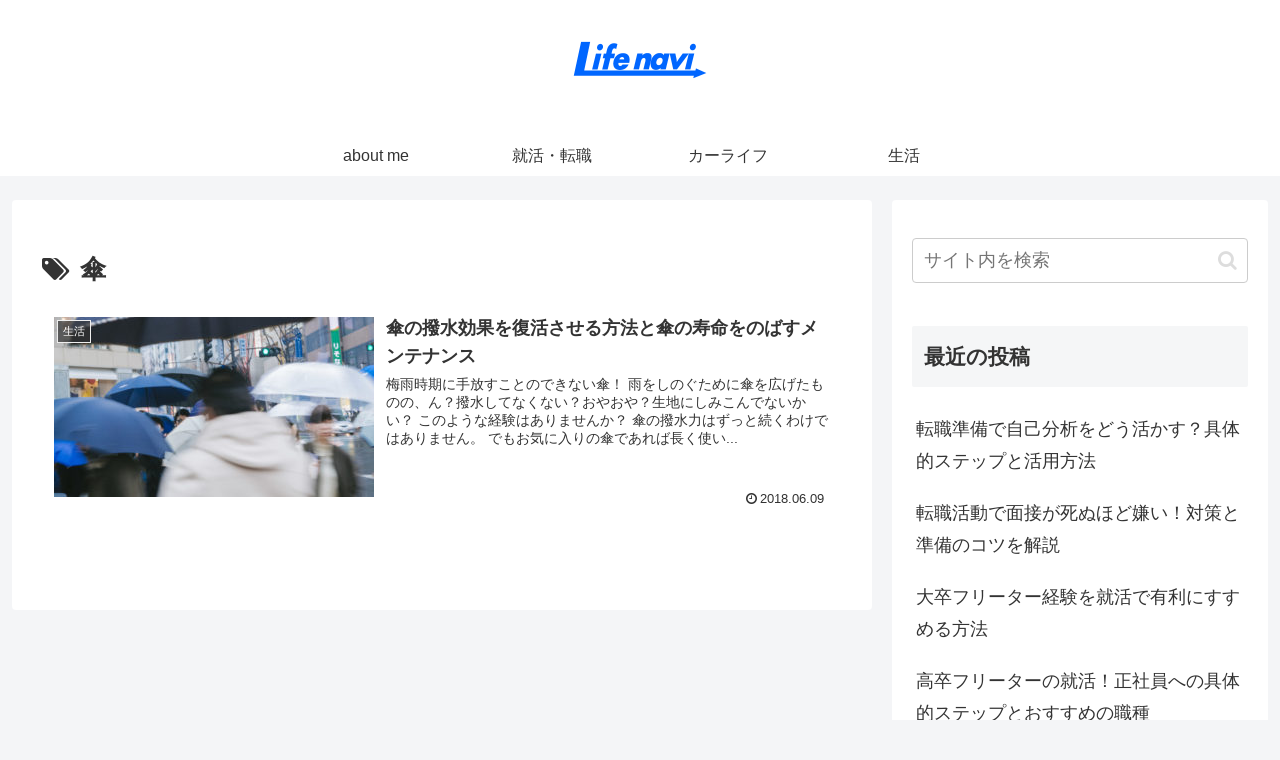

--- FILE ---
content_type: application/javascript
request_url: https://tok-brgz-twty.com/wp-content/cache/autoptimize/js/autoptimize_fd1dc0d92ca24510bc0ff4d09ddc7302.js
body_size: 32441
content:
var h2vr={version:"4.2.5",target:[],tmpdiv:null,initialW:null,em:0,ss:null,ua:"",isIE:!1,isFF38:!1,startConvert:function(){var e,t,r=h2vr,i=r.getTgt(),n=i.length;r.initialW=document.body.clientWidth,t=r.setStyleSheet();var a=r.getByTag(document.body,"RUBY"),o=a.length;for(e=o-1;e>=0;e--)if(0!=a[e].offsetHeight){var s=r.ruby_h(a[e]);a[e].parentNode.rpC(s,a[e])}for(e=0;n>e;e++)r.target[e]=new r.h2v(i[e]);for(e=0;n>e;e++){var l=r.target[e],d=l.ele;r.getByClass(d,"h2v").length&&0==d.offsetHeight||!function(e){setTimeout(function(){try{r.convert(e)}catch(t){return void r.op()}},1)}(l)}!function(){setTimeout(h2vr.op,1)}()},op:function(){var e=h2vr.ss;e.insertRule(".h2vr_liquid,.h2vr_fixed{opacity:1 !important;}",e.cssRules.length),e.insertRule('*[class*="h2vr_"]{transition:opacity 150ms ease-in;}',e.cssRules.length),e.insertRule('*[class*="h2vr_"]{opacity:1;}',e.cssRules.length)},convert:function(e){var t,r,i=h2vr,n=e.ele;if(e.liquid&&""!==e.converted){var a=e.converted.cN(!0),o=e.chars*e.fsPX;i.tmpdiv=i.createTmpdiv(e)}else{var s,l=["SCRIPT","STYLE"];for(t=0;t<l.length;t++)for(s=i.getByTag(n,l[t]),r=s.length-1;r>=0;r--)n.parentNode.aC(s[r]);var d=i.getByTag(n,"PRE"),h=[];for(t=0;t<d.length;t++)h[t]=d[t].cN(!0);for(n.innerHTML=n.innerHTML.replace(/[\f\n\r\t\v\u0020\u00A0\u1680\u180e\u2000\u2001\u2002\u2003\u2004\u2005\u2006\u2007\u2008\u2009\u200a\u2028\u2029\u2028\u2029\u202f\u205f]+/g," "),d=i.getByTag(n,"PRE"),t=0;t<d.length;t++)d[t].parentNode.rpC(h[t],d[t]);var g,c=i.getByTag(n,"CENTER");for(t=c.length-1;t>=0;t--)g=i.newEle("P",{"class":c[t].className,id:c[t].id},{textAlign:"center"}),g.aC(i.exCon(c[t])),c[t].parentNode.rpC(g,c[t]);i.ruby_v(n),n.normalize(),e.html=i.exCon(n);var o=e.chars*(e.fsPX+e.vs)+Math.ceil(e.vs/2);i.tmpdiv=i.createTmpdiv(e),i.tmpdiv.style.height=o+"px";var p=i.separateLines(e,e.html,e.fsPX,o,e.vs),a=i.newEle("DIV",{},{position:"absolute",left:"0"});for(t=0;t<p.length;t++)a.aC(p[t]);e.liquid&&(e.converted=a.cN(!0))}var u=i.newEle("DIV",{"class":"h2v"}),f=[];for(e.multiCols?f=i.separateCols(e,a,1*o):(f[0]=i.oneCol(e,a,1*o),u.style.direction="rtl"),n.innerHTML="",t=0;t<f.length;t++)u.aC(f[t]),t!=f.length-1&&u.aC(i.newEle("DIV",{"class":"_r_separator"}));n.aC(u),n.aC(i.newEle("DIV",{"class":"_r_clearfix"})),i.removeTmpdiv(e),e.cH=0},separateLines:function(e,t,r,i,n){function a(){e.mL+=e.ls,e.mR+=e.ls,l=g.newEle("SPAN",{"class":"_r_e"},{marginLeft:g.round(e.mL,2)+"px",marginRight:g.round(e.mR,2)+"px",width:r+"px",lineHeight:1*r+n+"px",marginTop:h2vr.em-n/2+p+"px"}),l.style.lineHeight=1+g.round(n/r,2),e.flt&&(0!=e.floatCount&&"left"==e.flt&&(l.style.marginTop=e.fH+2+"px"),e.fW-=r+e.mL+e.mR,e.fW<0&&(e.flt=!1,e.floatCount=0))}var o,s,l,d=[],h=0,g=h2vr;e.mL=0,e.mR=0;var c=i;e.flt&&(c=i-e.fH);var p=1==t.nodeType?g.PX(g.dispS(t,["textIndent"],!1,e).textIndent):0;for(0!=p&&(t.style.textIndent=0);o=g.seekNodes(e,t,r,c-p,n,!0);){if("IMG"!==o.nodeName&&"b"==g.isBlock(o,e)||g.isThru(o)){if("_r_float_clear"==o.className){for(;e.fW>0;){var u=g.round(2*e.ls+r,2);d[d.length]=g.newEle("SPAN",{"class":"_r_e"},{marginLeft:e.ls+"px",marginRight:e.ls+"px",width:r+"px",lineHeight:1*r+n+"px"}),e.fW-=u}e.flt=!1,c=i}if("none"==(o.D||g.dispS(o,["display"],!1,e).display))g.exRng(t,o);else{if(e.flt){var f=o.style;e.fW-=g.PX(f.paddingLeft)+g.PX(f.padingRight)+g.PX(f.marginLeft)+g.PX(f.marginRight)+g.PX(f.width,"w")}d[d.length]=g.exRng(t,o)}}else e.flt&&0==e.floatCount?(e.mL+=e.ls,e.mR+=e.ls,d[d.length]=g.newEle("SPAN",{"class":"_r_float"},{marginRight:Math.round(e.fW)+"px",marginLeft:"-"+Math.round(e.fW)+"px",width:r+"px"}),"right"==e.flt&&(d[d.length-1].style.marginTop=h2vr.em+c-e.fH-p+"px"),d[d.length-1].aC(g.exRng(t,o))):(a(),l.aC(g.exRng(t,o)),t.hasChildNodes()&&(s=t.firstChild,(g.isInline(s,e)||"SPAN"==s.nodeName)&&(""!=s.innerHTML&&" "!=s.innerHTML||t.rC(s)),"block"==s.D&&(h=4)),d[d.length]=g.setTAlign(l,c,e,r,h,p),h=0);e.mL=0,e.mR=0,e.cH=0,e.fW>0?(c=i-e.fH,e.floatCount++):c=i,e.okuri=null,p=0}return t.hasChildNodes()&&(1==t.childNodes.length&&3==t.firstChild.nodeType&&""==t.firstChild.nodeValue||(a(),l.aC(g.exCon(t)),d[d.length]=g.setTAlign(l,c,e,r,4,p))),d},setTAlign:function(e,t,r,i,n,a){function o(){return t+Math.ceil((T?(P-1)*p/2:0)+(x?(P-1)*u/2:0)+R.em-a)}var s,l,d,h,g,c,p,u,f,m,v,_,y,b,N,R=h2vr,C=e.style,w=0,b=[],T=!1,x=!1,P=0;switch(e.normalize(),e.hasChildNodes()&&"BR"==e.lastChild.nodeName&&(n=4,1!=e.childNodes.length&&e.rC(e.lastChild)),r.tAlign+n){case 0:case 4:return e}if(s=R.newEle("DIV"),s.aC(e),R.tmpdiv.aC(s),3==r.tAlign){if(4!=n){var B=e.textContent;for(/^[\x20-\x7F]/.test(B)||(T=!0),/[\x20-\x7F]+$/.test(B)||(x=!0),s.style.fontSize=i+"px",p=R.getFC(e)||i,u=R.getLC(e)||i,g=R.getByTag(e,"*"),f=0;f<g.length;f++)sn=g[f].nodeName,N=g[f].className,/psdo_|_r_sp/.test(N)||"RB"==sn||"RT"==sn||"RP"==sn||/psdo_/.test(g[f].parentNode.className)||/h2vr_top/.test(N)&&/h2vr_bottom/.test(N)||(b[b.length]=g[f]);for(c=b.length,P=C.lineHeight,P=1.01>=P?1:P-.01,C.lineHeight=P,h=o();e.offsetHeight<h;)P+=.01,C.lineHeight=P,T&&(C.marginTop=R.ceil((1-P)*p/2+R.em+a,0)+"px"),h=o();if(R.ceil(P,2)>=1.01&&(P-=.01),C.lineHeight=P,T&&(C.marginTop=R.ceil((1-P)*p/2+R.em+a,0)+"px"),h=Math.floor(t+(T?(P-1)*p/2:0)+(x?(P-1)*u/2:0)+R.em-a-e.offsetHeight),0>=h)return e;for(w=0!=c?Math.ceil(h/c):0,f=b.length-1;f>=0;f--){if(N=b[f].className,w>=h&&(w=h),m=/_r_alpha|_r_rotate|_r_cho/.test(N)?"margin":"padding",v=m+"Top",_=m+"Bottom",l=R.getPxStyle(b[f],v),d=R.getPxStyle(b[f],_),y=b[f].style,/h2vr_top/.test(N))y[_]=d+w+"px";else if(/h2vr_bottom/.test(N))y[v]=l+w+"px";else{if(y[v]=l+Math.floor(w/2)+"px",h<=Math.floor(w/2))break;y[_]=d+w-Math.floor(w/2)+"px"}if(h-=w,0>=h)break}return R.emptyTmpdiv(),e}}else C.marginTop=R.getPxStyle(e,"marginTop")+(t-e.offsetHeight)/r.tAlign+"px";return R.emptyTmpdiv(),e},getExH:function(e,t){return 0==t?0:h2vr.round(e/t,2)},getFC:function(e){for(var t=e,r=0,i=h2vr;t;)if(t=t.firstChild,t&&1==t.nodeType){if(Math.round(t.gR().top)==Math.round(e.gR().top)&&i.addCls(t,"h2vr_top"),"RUBY"==t.nodeName)return i.PX(window.getComputedStyle(t).fontSize);r++}else if(t&&3==t.nodeType)return 0==r?null:i.PX(window.getComputedStyle(t.parentNode).fontSize);return null},getLC:function(e){for(var t=e,r=0,i=h2vr;t;)if(t=t.lastChild,t&&1==t.nodeType)Math.round(t.gR().bottom)==Math.round(e.gR().bottom)&&i.addCls(t,"h2vr_bottom"),r++;else if(t&&3==t.nodeType)return 0==r?null:i.PX(window.getComputedStyle(t.parentNode).fontSize);return null},Okuri:function(e,t,r){var i=h2vr;if(!e||11==e.nodeType)return null;var n,a,o;switch(n=e.nodeName){case"#text":switch(e.length){case 0:return i.Okuri(e.previousSibling,t,r);case 1:return e}return a=e.splitText(e.length-1),e;case"SPAN":switch(o=e.gA("class")||"",!0){case/_r_kuto|_r_kakko_b|h2v_tcy|h2vr_tcy/.test(o):return t++,t>=3?null:i.Okuri(e.previousSibling||e.parentNode.previousSibling,t,r);case/_r_sp|_r_cho|_r_komoji/.test(o):return e.previousSibling||i.addBlk(e);case/_r_alpha/.test(o):return/okurare/.test(o)?(t++,t>=3?e:i.Okuri(e.previousSibling||e.parentNode.previousSibling,t,r)):null;default:return i.Okuri(e.lastChild,t,r)||e.lastChild||i.addBlk(e)}case"RUBY":return o=e.gA("class")||"",/okurare/.test(o)?(t++,t>=3?e:i.Okuri(e.previousSibling||e.parentNode.previousSibling,t,r)):null;default:if(i.isInline(e,r))return i.Okuri(e.lastChild,t,r)||e.lastChild||i.addBlk(e)}return null},addBlk:function(e){var t=document.createTextNode("");return e.parentNode.iB(t,e),t},seekNodes:function(e,t,r,i,n,a){function o(){0!=L&&(L=(L+u.PX(H.width))/2,e.mR=L+u.PX(H.marginRight))}function s(){var e=u.newEle("DIV",{"class":"_r_float_clear"});return d.parentNode.iB(e,d),e}function l(){return("left"==H.cssFloat||"right"==H.cssFloat)&&i-m>r?e.flt?g?g:s():(e.flt=H.cssFloat,H.cssFloat="none",u.setStyles(d,H),e.fH=m,e.fW=u.round(u.PX(H.width)+u.PX(H.paddingLeft)+u.PX(H.paddingRight)+u.PX(H.borderLeftWidth)+u.PX(H.borderRightWidth)+u.PX(H.marginLeft)+u.PX(H.marginRight),2),e.floatCount=0,d):!1}var d,h,g,c,p,u=h2vr,f=0,m=0,v=0;for(p=0;p<t.childNodes.length;p++)if(d=t.childNodes[p],1==d.nodeType||3==d.nodeType){c=d.nodeName,h=d.style,g=d.previousSibling,"SPAN"==c&&(c=u.getSpanFlag(d));var _;if(0==p&&a&&"#text"==c){if(d.nodeValue=d.nodeValue.replace(/^ /,""),0==d.nodeValue.length)continue;a=!0}switch("#text"!=c||u.span_match(t,/_r_/)||""==d.nodeValue||(a=!1,u.addVTags(d),d=t.childNodes[p],h=d.style,g=d.previousSibling,"SPAN"==(c=d.nodeName)&&(c=u.getSpanFlag(d))),c){case"#text":if(m=(r+1*n)*d.length,0==m)break;if(v=i-e.cH,0>=v&&(v=0),e.cH+=m,u.ceil(v,2)<=u.floor(m,2)){var y=Math.floor(v/(r+1*n));if(0==y)return e.okuri||g||u.addBlk(d);if(y<d.length)return _=d.splitText(y),d}break;case 1:case 5:if(e.okuri)return e.okuri;var b=(i-(e.cH-r+n))/(r+n);(1>b||e.fixH&&1>=b)&&(e.okuri=u.Okuri(g,0,e)||g||u.addBlk(d)),e.cH+=r+n;break;case 2:if(e.cH+=r+n,i-e.cH<=1)return e.okuri||g||u.addBlk(d);break;case 3:if(e.cH+=r+n,i-e.cH<0)return e.okuri||g||u.addBlk(d);break;case 10:if(e.cH+=r+n,i-e.cH<0)return e.okuri||g||u.addBlk(d);break;case 4:var m=Math.floor(u.PX(u.dispS(d,["width"],!0,e,!1).width));if(u.setStyles(d,{letterSpacing:"0px",lineHeight:"1em",width:r+2*n+"px"}),e.cH+=m+n,d.done||u.setStyles(d,{width:m+"px",marginBottom:Math.floor(m-r-n/2)+"px"}),i-e.cH<0){if(d.done)return d;if(g)return d.done=!0,g;if(u.isList(t,e)||"SPAN"==c)return d.done=!0,u.addBlk(d)}r>=m&&u.addCls(d,"okurare");break;case 6:var N=u.getLS(d,e),m=Math.floor(u.PX(u.dispS(d,["width"],!0,e,!1).width));if(u.setStyles(d,{letterSpacing:N+"px",lineHeight:"1em"}),e.cH+=m,d.done||u.setStyles(d,{width:m+"px",marginBottom:Math.ceil(m-r+u.em-n/2)+"px",marginTop:n/2+"px"}),i-e.cH<0){if(d.done)return d;if(g)return d.done=!0,g;if(u.isList(t,e)||"SPAN"==c)return d.done=!0,u.addBlk(d)}r>=m&&u.addCls(d,"okurare");break;case 7:case"RB":case"RBC":f=e.cH,h.lineHeight=r+n+"px",u.seekNodes(e,d,r,1e3,n,!1),e.cH=f,h.MozTransform&&(h.MozTransform=null);break;case 9:case"RT":case"RTC":f=e.cH,u.seekNodes(e,d,r,1e3,0,!1),e.cH=f,h.MozTransform&&(h.MozTransform=null);break;case"RUBY":if(d.done){delete d.done,h.lineHeight=r+n+"px";var R=u.PX(u.dispS(d,["height"],!0,e).height),C=u.floor(.7*r,2);if(e.cH+=R,e.mR-C<0&&(e.mR=C-r*(e.li/2)),i-e.cH<0)return i-R>0?g||u.addBlk(d):d;break}f=e.cH,u.seekNodes(e,d,r,1e3,n,!1),e.cH=f;var R,w,T,x,P,B=0;u.setStyles(d,{fontSize:r+"px",lineHeight:r+n+"px"});var k=u.newEle("SPAN",{"class":"_r_e"}),S=d.cN(!0);k.aC(S),u.tmpdiv.aC(k),R=S.offsetHeight,w=S.offsetWidth,P=u.getByTag(S,"RBC"),T=u.getByTag(S,"RB"),u.isFF38&&(T=u.getByClass(S,"psdo_rb"));var X=u.getByTag(S,"RT");if(u.isFF38&&(X=u.getByClass(S,"psdo_rt")),X&&(X[0].style.display="none"),x=T[0].offsetHeight,X&&(X[0].style.display="table-cell"),R-x>0&&(T[0].style.lineHeight=Math.floor(R*r/x)+"px"),u.emptyTmpdiv(),h.height=R+"px",R=R-B>0?R:B,e.cH+=R,i-e.cH<0){if(g)return d.done=!0,g;if(u.isList(t,e)||"SPAN"==c)return d.done=!0,u.addBlk(d)}r>=R&&u.addCls(d,"okurare"),d.done=!0;var C=w-r;e.mR-C<0&&(e.mR=C-r*(e.li/2));break;case"IMG":var m,L,H=u.dispS(d,["width","height","marginLeft","marginRight","paddingLeft","paddingRight","paddingTop","paddingBottom","borderLeftWidth","borderRightWidth","borderTopWidth","borderBottomWidth","marginTop","marginBottom","cssFloat","display"],!0,e);if(m=u.PX(H.height)+u.PX(H.paddingTop)+u.PX(H.paddingBottom)+u.PX(H.marginTop)+u.PX(H.marginBottom)+u.PX(H.borderTopWidth)+u.PX(H.borderBottomWidth),L=u.PX(H.width)-e.fsPX+u.PX(H.paddingLeft)+u.PX(H.paddingRight)+u.PX(H.borderLeftWidth)+u.PX(H.borderRightWidth),H.maxWidth=H.width,H.maxHeight=H.height,d.done)return o(),d;if("block"==H.display)return u.addCls(d,"h2vr_bimg"),d.done=!0,l()?d:g||u.addBlk(d);if(u.addCls(d,"h2vr_iimg"),d.done=!0,l())return d;if(u.setStyles(d,H),0>i-m&&g)return d.done=!0,g;if(e.cH+=m,i-e.cH<0&&g)return g;o();break;case"BR":return e.okuri||d;case"HR":return d.done?d:(d.done=!0,h.height=.8*u.PX(e.pageheight)+"px",e.okuri||g||u.addBlk(d));case"PRE":case"IFRAME":case"TABLE":case"TEXTAREA":case"FORM":case"AUDIO":case"CANVAS":case"EMBED":case"FIGURE":case"VIDEO":case"OBJECT":case"MAP":default:if(u.isThru(d)){u.set_o(d);var H=u.dispS(d,["width","marginTop","marginBottom","marginLeft","marginRight","paddingLeft","paddingRight","borderLeftWidth","borderRightWidth","lineHeight"],!0,e,!0),E=u.PX(H.marginLeft)+"px "+u.PX(H.marginTop)+"px "+u.PX(H.marginRight)+"px "+u.PX(H.marginBottom)+"px";return u.setStyles(d,{margin:E,paddingLeft:u.PX(H.paddingLeft)+"px",paddingRight:u.PX(H.paddingRight)+"px",borderLeftWidth:u.PX(H.borderLeftWidth)+"px",borderRightWidth:u.PX(H.borderRightWidth)+"px",width:u.PX(H.width)+"px",maxWidth:u.PX(H.width)+"px",lineHeight:H.lineHeight}),"left"==e.flt&&e.fW>0&&u.setStyles(d,{paddingTop:e.fH+"px"}),d}var A,H,M,W,z,F=u.isBlock(d,e),I=u.getLS(d,e),g=d.parentNode;if(g&&11!=g.nodeType&&(W=u.getLS(d.parentNode,e)),e.fW>0){var D=u.dispS(d,["clear"],!1,e).clear;if(D&&"none"!=D)return s()}switch(F){case"i":if(e.okuri&&i-e.cH<0)return e.okuri;A=u.getNewProp(d,e,!0),H=A.ds,M=u.PX(H.fontSize),A.s.marginLeft=(-M-u.PX(H.paddingTop)-u.PX(H.paddingBottom)-u.PX(H.borderTopWidth)-u.PX(H.borderBottomWidth))/2+"px",8==c&&(A.s.marginLeft=u.PX(A.s.marginLeft)+u.PX(H.borderTopWidth)/2+"px"),z=i-u.PX(H.marginLeft)-u.PX(H.paddingLeft)-u.PX(H.borderLeftWidth),0>=z&&(z=M),u.setLineMargin(e,M,H);var V=u.seekNodes(e,d,M,z,I,a);if(a=!1,V){var j=d.cN(!1),O=u.exRng(d,V);return j.aC(O),u.jflag&&delete A.s.lineHeight,u.setStyles(j,A.s),j.done=!0,u.setStyles(j,{marginBottom:0,paddingBottom:0,borderBottomWidth:0}),u.setStyles(d,{marginLeft:0,paddingLeft:0,borderLeftWidth:0}),j.normalize(),0==j.childNodes.length?u.addBlk(d):(d.parentNode.iB(j,d),"_r_alpha"==j.className&&i<e.cH?u.addBlk(j):j)}d.done||(A.s.width="1em",u.jflag&&delete A.s.lineHeight,u.setStyles(d,A.s)),d.done=!0,g&&1==g.nodeType&&(h.marginTop=-n/2+"px");break;case"n":u.addCls(d,"h2vr_none");continue;case"b":default:u.addCls(d,"h2vr_block"),A=u.getNewProp(d,e,!1),H=A.ds,M=u.PX(H.fontSize),"static"!=H.position&&(h.position="static"),u.jflag=!1;var Y=e.tAlign;switch(H.textAlign){case"justify":e.tAlign=3,u.jflag=!0;break;case"center":e.tAlign=2;break;case"right":e.tAlign=1;break;case"left":default:e.tAlign=0}var $=u.PX(H.width),U=u.PX(H.height);i=0==$?i:$,A.xm=0==$?A.xm:0,z=i-A.xm,0>=z&&(z=M),u.setLineMargin(e,M);var q=1*e.ls;e.ls=Math.ceil((Math.ceil(u.PX(H.lineHeight))-u.PX(H.fontSize))/2,2);var G=0;"LI"==c&&(G=1.5*M);var J=u.separateLines(e,d,M,z-G,I);if("LI"==c){J[0].iB(u.newEle("SPAN",{"class":"_li_mark"}),J[0].firstChild);for(var K=(window.getComputedStyle(J[0].firstChild,":before"),1);K<J.length;K++){var Q=J[K].firstChild;3!=Q.nodeType&&"block"==Q.D||J[K].iB(u.newEle("SPAN",{"class":"_li_nomark"}),J[K].firstChild)}}e.ls=q,u.jflag&&delete A.s.lineHeight,u.setStyles(d,A.s),"SPAN"==c&&u.setStyles(d,{cssFloat:"right"}),h.width=0==U?"auto":U+"px",0==$?h.height="auto":(h.height=null,h.minHeight=$+"px");for(var Z=0;Z<J.length;Z++)d.aC(J[Z]);return e.tAlign=Y,d}}if(d.nextSibling){var ee=d.nextSibling;if("IMG"!=ee.nodeName&&"b"==u.isBlock(ee,e)||u.isThru(ee))return e.okuri||d}}else d.parentNode.rC(d);return e.okuri||!1},getSpanFlag:function(e){var t=e.gA("class")||"";return/_r_kuto|_r_kakko_b/.test(t)?1:/_r_kakko_t/.test(t)?2:/_r_komoji|_r_rotate/.test(t)?3:/_r_sp/.test(t)?4:/h2v_tcy/.test(t)?5:/h2vr_tcy/.test(t)?5:/_r_alpha/.test(t)?6:/psdo_rb/.test(t)?7:/bousen_/.test(t)?8:/psdo_rt/.test(t)?9:/_r_cho/.test(t)?10:0},oneCol:function(e,t,r){var i=h2vr;i.tmpdiv.aC(t),i.tmpdiv.style.left=0;var n=i.tmpdiv.firstChild.gR(),a=i.PX(e.pageheight),o=e.pagewidth,s={width:o+"px",height:a+30+i.em+"px",minHeight:r+"px"},l=n.bottom-n.top,d=Math.floor(l/a+.5);i.tmpdiv.style.width=i.PX(window.getComputedStyle(i.tmpdiv).width)*d+"px",n=i.tmpdiv.firstChild.gR(),iw=Math.ceil(n.right)-Math.floor(n.left),o>iw&&(iw=o,s.overflow="visible");var h=i.newEle("DIV",{"class":"_r_pinner"},{width:iw+"px",paddingBottom:"1em"});t.removeAttribute("style"),h.aC(t);var g=i.newEle("DIV",{"class":"_r_oc"},s);return g.aC(h),i.tmpdiv.style.width="auto",i.emptyTmpdiv(),g},separateCols:function(e,t,r){function i(t){var r,n,a,o,l=t.childNodes,d={};for(r=0;r<l.length;r++)if(3!=l[r].nodeType&&l[r].style)if(a=l[r].style,d={mR:h.PX(a.marginRight),bR:h.PX(a.borderRightWidth),pR:h.PX(a.paddingRight),w:h.PX(a.width),pL:h.PX(a.paddingLeft),bL:h.PX(a.borderLeftWidth),mL:h.PX(a.marginLeft)},n=d.mR+d.bR+d.pR+d.w+d.pL+d.bL,h2vr.isThru(l[r])||h2vr.span_match(l[r],"_r_e")||"i"==h2vr.isBlock(l[r],e)||"b"==h2vr.isBlock(l[r],e)&&!l[r].hasChildNodes()){if(_+=n,_-s>0)return n-g>=0?(_+=d.mL,u=_-y,{cnt:l[r],desc:"e"}):(_-=n,u=_-y,N&&(N.style.marginRight=R-_+"px",N.style.marginLeft=-(R-_)+"px",l[r].parentNode.iB(N.cN(!0),l[r]),N=null),{cnt:l[r].previousSibling||h2vr.addBlk(l[r]),desc:"e"});_+=d.mL}else if(h2vr.span_match(l[r],"_r_float")){var c=_+n;c-s>0&&(R=c,N=l[r].cN(!0))}else{var p=1*_;if(_+=d.mR,_-s>0)return b=s-p,o=l[r].cN(!1),l[r].parentNode.iB(o,l[r]),_+=d.bR+d.pR+d.w+d.pL+d.bL+d.mL,u=g,{cnt:o,desc:""};if(_+=d.bR+d.pR,_-s>0)return b=s-p,o=l[r].cN(!1),l[r].parentNode.iB(o,l[r]),_+=d.w+d.pL+d.bL+d.mL,u=g,{cnt:o,desc:""};var f=1*_,m=i(l[r]),v=_-f;if(v-Math.round(d.w)<0&&(v=d.w),null!==m)return _+=v+d.pL+d.bL+d.mL,"e"==m.desc&&0!=d.w?(o=l[r].cN(!0),l[r].parentNode.iB(o,l[r]),m.cnt=o,m.desc="",b=_-p):b+=d.mR+d.bR+d.pR,m;if(_=f+v,_-s>0)return b=s-p,o=l[r].cN(!0),l[r].parentNode.iB(o,l[r]),_+=d.pL+d.bL+d.mL,u=g,{cnt:o,desc:""};if(_+=d.pL+d.bL,_-s>0)return b=s-p,o=l[r].cN(!0),l[r].parentNode.iB(o,l[r]),_+=d.mL,u=g,{cnt:o,desc:""};if(_+=d.mL,_-s>0)return b=s-p,o=l[r].cN(!0),l[r].parentNode.iB(o,l[r]),u=g,{cnt:o,desc:""}}return null}function n(e,t){for(;;){if(11==e.nodeType)return!1;if(e.gA("class")==t)return e;e=e.parentNode}}function a(){var e,r,i,a=h.getByTag(t,"IMG"),o=0,s=0,l=0,d=0,c=0;for(r=0;r<a.length;r++)e=n(a[r].parentNode,"_r_e"),e!==!1&&(i=e.style,o=h.PX(i.width)+h.PX(i.marginLeft)+h.PX(i.marginRight)+h.PX(i.paddingLeft)+h.PX(i.paddingRight)+h.PX(i.borderLeftWidth)+h.PX(i.borderRightWidth),o-g>0&&(s=h.PX(a[r].style.width),l=h.PX(a[r].style.height),d=s-(o-g),d>0&&(c=l*d/s,h.setStyles(a[r],{width:d+"px",height:c+"px"}),e.style.marginRight=h.PX(i.marginRight)-(o-g)+"px")))}function o(e){var r,i=h.getByTag(t,e),n=0,a=0,o=0;for(n=0;n<i.length;n++)r=i[n].style,a=h.PX(r.width)+h.PX(r.paddingLeft)+h.PX(r.paddingRight)+h.PX(r.marginRight)+h.PX(r.marginLeft)+h.PX(r.borderLeftWidth)+h.PX(r.borderRightWidth),a-g>0&&(o=h.PX(r.width)-(a-g),o>0&&(i[n].style.width=o+"px"))}var s,l,d=[],h=h2vr,g=e.pagewidth;t.normalize(),l=h.cDF(),l.aC(t),a(),o("PRE"),o("TABLE");for(var c,p,u,f,m,v,_=0,y=0,b=0;;){if(u=0,s=g+Math.ceil(y),c=i(t),null===c)break;p=Math.ceil(_+y+5),u-g>0&&(u=g),f=(0>=y?"0":"-"+Math.floor(y))+"px",m=h.newEle("DIV",{"class":"_r_pinner"},{width:p+"px",right:f}),m.aC(h.exRng(t,c.cnt)),v=h.dispS(m,["height"],!0,e,!0).height,d[d.length]=h.newEle("DIV",{"class":"_r_page"},{width:u+"px",minHeight:r+"px",height:v}),d[d.length-1].aC(m),_=0,y=b,b=0}return f=(0>=y?0:"-"+Math.floor(y))+"px",p=Math.ceil(_+y+5),m=h.newEle("DIV",{"class":"_r_pinner"},{width:p+"px",right:f}),m.aC(h.exCon(t)),v=h.dispS(m,["height"],!0,e,!0).height,d[d.length]=h.newEle("DIV",{"class":"_r_page"},{width:s+h.PX(f)+"px",minHeight:r+"px",height:v}),d[d.length-1].aC(m),d;var N,R},addVTags:function(e){var t=h2vr,r=e.cN(!0);for(r.nodeValue=r.nodeValue.replace(t.orig_ex,function(e){return h2vr.repl_a[e]}),result=[],cname=[],place=[],plength=[];result=t.ptn.exec(r.nodeValue);)result[1]?cname[cname.length]="_r_komoji":result[2]?cname[cname.length]="_r_cho":result[3]?cname[cname.length]="_r_kuto":result[4]?cname[cname.length]="_r_sp":result[5]?cname[cname.length]="_r_alpha":result[6]?cname[cname.length]="_r_kakko_t_nr":result[7]?cname[cname.length]="_r_kakko_b_nr":result[8]?cname[cname.length]="_r_rotate":result[9]&&(cname[cname.length]="_r_kuto_s"),plength[plength.length]=result[0].length,place[place.length]=t.ptn.lastIndex-result[0].length;var i,n,a,o,s,l=t.cDF();for(l.aC(r),s=cname.length-1;s>=0;s--)i=r.splitText(place[s]+plength[s]),n=r.splitText(place[s]),a=t.newEle("SPAN",{"class":cname[s]}),o=document.createTextNode(n.nodeValue),a.aC(o),l.rpC(a,n);l.normalize(),e.parentNode.rpC(l,e)},resizeTimer:null,resizeFlag:!1,resizeW:0,doresize:function(){return h2vr.resizeFlag?!1:(h2vr.resizeFlag=!0,void(h2vr.resizeTimer=setInterval(function(){return h2vr.resizeW!=document.body.clientWidth?(h2vr.resizeW=document.body.clientWidth,!1):(clearInterval(h2vr.resizeTimer),document.body.clientWidth==h2vr.initialW?!1:(h2vr.startReConvert(),void setTimeout(function(){h2vr.resizeFlag=!1},10)))},100)))},startReConvert:function(){var e,t,r=h2vr,i=r.ss,n=r.target.length;for(i.deleteRule(i.cssRules.length-1),i.deleteRule(i.cssRules.length-1),e=0;n>e;e++)t=r.target[e],t.fixed||t.horizontal||(t.fixed||(t.liquid||(t.ele.innerHTML=t.org.innerHTML),t.pagewidth=Math.round(r.PX(r.getStyle(t.ele,"width")))),function(e){setTimeout(function(){try{r.convert(e)}catch(t){return void r.op()}},1)}(t));!function(e){setTimeout(function(){e.insertRule('*[class*="h2vr_"]{transition:opacity 0ms ease-in-out;}',e.cssRules.length),e.insertRule('*[class*="h2vr_"]{opacity:1;}',e.cssRules.length)},1)}(i)},getNewProp:function(e,t,r){var i=h2vr,n=i.dispS(e,["fontSize","width","height","marginTop","marginLeft","marginBottom","marginRight","paddingTop","paddingLeft","paddingBottom","paddingRight","borderTopStyle","borderRightStyle","borderBottomStyle","borderLeftStyle","borderLeftWidth","borderRightWidth","borderTopWidth","borderBottomWidth","textAlign","position","display","lineHeight","letterSpacing"],r,t),a=i.PX(n.marginLeft)+i.PX(n.marginRight)+i.PX(n.paddingLeft)+i.PX(n.paddingRight)+i.PX(n.borderLeftWidth)+i.PX(n.borderRightWidth),o=i.PX(n.marginLeft)+"px "+i.PX(n.marginTop)+"px "+i.PX(n.marginRight)+"px "+i.PX(n.marginBottom)+"px",s=i.PX(n.paddingLeft)+"px "+i.PX(n.paddingTop)+"px "+i.PX(n.paddingRight)+"px "+i.PX(n.paddingBottom)+"px",l={margin:o,padding:s,lineHeight:i.PX(n.letterSpacing)+i.PX(n.fontSize)+"px",letterSpacing:"normal"},d=i.rotateBdr({Top:n.borderTopStyle,Right:n.borderRightStyle,Bottom:n.borderBottomStyle,Left:n.borderLeftStyle},e,t);for(var h in d)l[h]=d[h];return{s:l,xm:a,ds:n}},rotateBdr:function(e,t,r){function i(e){var t={Top:"Right",Right:"Bottom",Bottom:"Left",Left:"Top"};return t[e]}var n={};for(var a in e)if(e[a]&&"none"!=e[a]){n["border"+i(a)+"Style"]=e[a];var o=[];o.push("border"+a+"Width","border"+a+"Color");var s=this.dispS(t,o,!1,r);n["border"+i(a)+"Width"]=s["border"+a+"Width"],n["border"+i(a)+"Color"]=s["border"+a+"Color"]}else n["border"+i(a)+"Style"]="none",n["border"+i(a)+"Width"]="0";return n},setLineMargin:function(e,t,r){var i=h2vr;if(r&&(t+=(i.PX(r.marginTop)+i.PX(r.marginBottom)+i.PX(r.paddingTop)+i.PX(r.paddingBottom))/2),e.fsPX-t<0){var n=(t-e.fsPX)/2;e.mL-n<0&&(e.mL=n);var a=(t-e.fsPX)/2;e.mR-a<0&&(e.mR=a)}},isBlock:function(e,t){if("HR"==e.nodeName)return!1;switch(e.D||h2vr.D(e,t)){case"block":case"list-item":return"b";case"inline-block":case"inline":return"i";case"none":return"n";default:return!1}},D:function(e,t){return 1!==e.nodeType?!1:h2vr.dispS(e,["display"],!1,t).display},isList:function(e,t){return"list-item"==(e.D||h2vr.D(e,t))},isInline:function(e,t){switch(e.D||h2vr.D(e,t)){case"inline":case"inline-block":return!0}return!1},isThru:function(e){switch(e.nodeName){case"PRE":case"IFRAME":case"TABLE":case"TEXTAREA":case"FORM":case"AUDIO":case"CANVAS":case"EMBED":case"FIGURE":case"VIDEO":case"OBJECT":case"MAP":return!0;default:if(/(^|\s)h2vr_ignore(\s|$)/.test(e.className))return!0}return!1},span_match:function(e,t){if(1!=e.nodeType)return!1;var r=e.gA("class")||"";return!("SPAN"!=e.nodeName||!r.match(t))},getLS:function(e,t){var r=this.dispS(e,["letterSpacing"],!1,t),i=r.letterSpacing;switch(i){case"normal":case"initial":return 0;default:return h2vr.PX(i)}},dispS:function(e,t,r,i,n){for(var a,o,s,l,d,h=h2vr,g=e.cN(r),c=e.parentNode,p=0;c&&11!=c.nodeType;)a=c.cN(!1),a.aC(g),g=a,p++,c=c.parentNode;for(n?(o=g.cN(r),h.tmpdiv.aC(o)):(s=h2vr.newEle("DIV",{id:"_r_tmp_sq"},{height:i.pageheight,width:i.pageheight}),o=g.cN(!0),s.aC(o),h.tmpdiv.aC(s)),d=0;p>d;d++)o=o.lastChild;return l=h.getStyles(o,t),e.D=l.display,h.emptyTmpdiv(),l},emptyTmpdiv:function(){for(var e,t=h2vr;e=t.tmpdiv.lastChild;)t.tmpdiv.removeChild(e)},createTmpdiv:function(e){var t=h2vr;if(t.getById("_r_tmp_div"))return t.getById("_r_tmp_div");var r=t.newEle("DIV",{id:"_r_tmp_div","class":"h2v"},{fontSize:e.fs});return e.ele.aC(r),r},removeTmpdiv:function(e){h2vr.getById("_r_tmp_div")&&e.ele.rC(h2vr.getById("_r_tmp_div"))},setStyleSheet:function(){var e=h2vr,t=e.newEle("STYLE",{title:"h2vr_add"});e.getByTag(document,"HEAD")[0].aC(t);var r,i=document.styleSheets;for(r=0;r<i.length;r++)if("h2vr_add"==i[r].title){t=i[r],e.ss=i[r];break}var n=e.getStyles(document.body,["lineHeight","letterSpacing"]);return/windows/.test(h2vr.ua)&&(t.insertRule("._r_e{margin-top:2px;}",t.cssRules.length),h2vr.em=2),"normal"==n.lineHeight&&t.insertRule("body{line-height:1.2em;}",t.cssRules.length),"normal"==n.letterSpacing&&t.insertRule("body{letter-spacing:0;}",t.cssRules.length),/firefox/.test(h2vr.ua)&&(t.insertRule("ruby { display:inline-table; line-height:1em; text-align:center;}",t.cssRules.length),t.insertRule("ruby>rbc{display:table-row;}",t.cssRules.length),t.insertRule("ruby rb{display:table-cell;}",t.cssRules.length),t.insertRule("ruby>rb{display:table-row;}",t.cssRules.length),t.insertRule("ruby rt{display:table-cell;}",t.cssRules.length),t.insertRule("ruby>rt{display:table-header-group;font-size:50%;}",t.cssRules.length)),h2vr.isFF38&&(t.insertRule("._r_e ruby>.psdo_rb,#_r_e_tmp_div ruby>.psdo_rb,._r_e ruby>rbc>.psdo_rb,#_r_e_tmp_div ruby>rbc>.psdo_rb{display:table-cell !important;width:1em;max-width:1em;font-size:100%;word-wrap:break-word;word-break:break-all;vertical-align:middle;position:static;}",t.cssRules.length),t.insertRule("._r_e ruby>.psdo_rtc,#_r_e_tmp_div ruby>.psdo_rtc{display:table-cell !important;font-size:50%;width:1em ;max-width : 1em ; vertical-align:middle;line-height:1em;float:none;clear:both;position:static;}",t.cssRules.length),t.insertRule("._r_e ruby>.psdo_rt,#_r_e_tmp_div ruby>.psdo_rt{display:table-cell !important;font-size:50%;width:1em;max-width:1em;word-wrap:break-word;word-break:break-all;vertical-align:middle;position:static;}",t.cssRules.length),t.insertRule("._r_e ruby>.psdo_rtc>.psdo_rt,#_r_e_tmp_div ruby>psdo_rtc>.psdo_rt{	font-size:100%;float:none;clear:both;width:1em;max-width: 1em;line-height:1em;position:static;margin-left:0;}",t.cssRules.length)),t},ruby_h_wk:function(e){var t,r,i,n,a,o,s,l,d=h2vr;for(t=d.getChild(e,"RBC"),t=t.length?t[0]:e,n=d.cDF(),a=0;a<t.childNodes.length;a++)switch(r=t.childNodes[a],r.nodeName){case"#text":if(/[\f\n\r\t\v]/g.test(r.nodeValue))break;i=d.newEle("RB"),i.aC(r.cN(!0)),n.aC(i);break;case"RB":n.aC(r.cN(!0))}if(t=d.getChild(e,"RTC"),s=d.cDF(),t.length)for(a=0;a<t[0].childNodes.length;a++)switch(r=t[0].childNodes[a],r.nodeName){case"#text":if(/[\f\n\r\t\v]/g.test(r.nodeValue))break;o=d.newEle("RT"),o.aC(r.cN(!0)),s.aC(o);break;case"RT":s.aC(r.cN(!0))}else for(a=0;a<e.childNodes.length;a++)r=e.childNodes[a],"RT"==r.nodeName&&s.aC(r.cN(!0));if(n.childNodes.length!=s.childNodes.length)return e;for(l=e.cN(!1),a=0;a<n.childNodes.length;a++)l.aC(n.childNodes[a].cN(!0)),l.aC(s.childNodes[a].cN(!0));return l},ruby_h_ie:function(e){var t;for(t=0;t<e.childNodes.length;t++)h2vr.ruby_formatter(e.childNodes[t]);return h2vr.ruby_h_wk(e)},ruby_h_old_moz:function(e){var t;for(t=0;t<e.childNodes.length;t++)h2vr.ruby_formatter(e.childNodes[t]);return h2vr.ruby_h_moz(e)},ruby_h_moz:function(e){var t,r,i,n,a,o,s,l,d,h,g=h2vr;for(t=g.getChild(e,"RBC"),t=t.length?t[0]:e,r=g.cDF(),o=0;o<t.childNodes.length;o++)switch(i=t.childNodes[o],i.nodeName){case"#text":if(/[\f\n\r\t\v]/g.test(i.nodeValue))break;n=g.newEle("RB"),n.aC(i.cN(!0)),r.aC(n);break;case"RB":r.aC(i.cN(!0))}if(a=g.newEle("RBC"),a.aC(r.cN(!0)),t=g.getChild(e,"RTC"),r=g.cDF(),t.length)for(o=0;o<t[0].childNodes.length;o++)switch(i=t[0].childNodes[o],i.nodeName){case"#text":if(/[\f\n\r\t\v]/g.test(i.nodeValue))break;s=g.newEle("RT"),s.aC(i.cN(!0)),r.aC(s);break;case"RT":r.aC(i.cN(!0))}else for(o=0;o<e.childNodes.length;o++)i=e.childNodes[o],"RT"==i.nodeName&&r.aC(i.cN(!0));if(l=g.newEle("RTC"),l.aC(r.cN(!0)),a.normalize(),l.normalize(),a.childNodes.length!=l.childNodes.length)return e;for(d=g.cDF(),o=0;o<a.childNodes.length;o++)h=e.cN(!1),h.aC(a.childNodes[o].cN(!0)),h.aC(l.childNodes[o].cN(!0)),h.style.verticalAlign=g.ruby_m(e,h),d.aC(h.cN(!0));return d},ruby_formatter:function(e){var t,r,i,n=e.nodeName,a=[],o=[];switch(n){case"RT":case"RB":a.push("RB");case"RBC":a.push("RT");case"RTC":a.push("RBC"),a.push("RTC")}switch(n){case"RBC":o.push("RB");break;case"RTC":o.push("RT"),a.push("RB")}for(t=0;t<e.childNodes.length;t++){for(r=e.childNodes[t],i=0;i<a.length;i++)a[i]==r.nodeName&&(e.parentNode.aC(r),t--);for(i=0;i<o.length;i++)o[i]==r.nodeName&&h2vr.ruby_formatter(r)}return e},ruby_m:function(e,t){var r,i,n,a,o=h2vr,s=o.newEle("SPAN");return s.id="_redsdummy",s.innerHTML="あ",t.style.verticalAlign="0px",r=o.getByTag(t,"RB"),0==r.length&&(r=o.getByTag(t,"RBC")),a=r[0].id,r[0].id="_dsmeasure",e.parentNode.iB(s,e),n=o.getTop(s)+window.scrollY,e.parentNode.rC(s),e.parentNode.iB(t,e),i=o.getTop(r[0])-n+window.scrollY,r[0].removeAttribute("id"),a&&(r[0].id=a),e.parentNode.rC(t),i+"px"},ruby_m_ie:function(e,t){var r,i,n,a,o,s,l=h2vr,d=l.newEle("SPAN");if(d.id="_redsdummy",d.innerHTML="あ",t.style.verticalAlign="0px",r=l.getByTag(t,"RB"),0==r.length){if(r=l.getByTag(t,"RBC"),0!=r.length)n=r[0];else for(r=l.getByTag(t,"SPAN"),a=0;a<r.length;a++)if("_rerbc"==r[a].gA("class")){n=r[a];break}}else n=r[0];return s=n.id,n.id="_dsmeasure",e.parentNode.iB(d,e),o=l.getTop(d)+window.pageYOffset,e.parentNode.rC(d),e.parentNode.iB(t,e),i=l.getTop(n)-o+window.pageYOffset,n.removeAttribute("id"),s&&(n.id=s),e.parentNode.rC(t),i+"px"},getTop:function(e){return e.gR().top},getChild:function(e,t){var r,i=[];for(r=0;r<e.childNodes.length;r++)e.childNodes[r].nodeName==t&&i.push(e.childNodes[r]);return i},ruby_v:function(e){var t,r,i,n,a,o,s,l,d,h,g,c,p,u,f,m=h2vr,v=m.getByTag(e,"RUBY");for(t=v.length-1;t>=0;t--){if(v[t].normalize(),o=m.getByTag(v[t],"RT"),a=m.getByTag(v[t],"RBC"),s=m.getByTag(v[t],"RTC"),d=0==a.length?v[t]:a[0],n=m.getByTag(d,"RB"),0==n.length)for(i=d.childNodes.length-1;i>=0;i--)switch(f=d.childNodes[i],f.nodeName){case"#text":f.nodeValue=f.nodeValue.replace(/^\s+|\s+$/,""),l=m.newEle("RB"),l.aC(f.cN(!0)),f.parentNode.rpC(l,f)}if(n=m.getByTag(v[t],"RB"),c=m.cDF(),o.length!=n.length)throw new Error;for(r=0;r<o.length;r++)p=v[t].cN(!1),h=p,g=p,a.length&&(p.aC(a[0].cN(!1)),h=p.firstChild),s.length&&(p.aC(s[0].cN(!1)),g=p.lastChild),u=n[r].cN(!0),u.innerHTML='<span class="psdo_rb_inner">'+u.innerHTML+"</span>",h.aC(u.cN(!0)),u=o[r].cN(!0),u.innerHTML='<span class="psdo_rt_inner">'+u.innerHTML+"</span>",g.aC(u.cN(!0)),c.aC(p);v[t].parentNode.rpC(c,v[t])}},ruby_v_ff38:function(e){var t,r,i,n,a,o,s,l,d,h,g,c,p,u,f,m=h2vr,v=m.getByTag(e,"RUBY");for(t=v.length-1;t>=0;t--){if(v[t].normalize(),o=m.getByTag(v[t],"RT"),a=m.getByTag(v[t],"RBC"),s=m.getByTag(v[t],"RTC"),d=0==a.length?v[t]:a[0],n=m.getByTag(d,"RB"),0==n.length)for(i=d.childNodes.length-1;i>=0;i--)switch(f=d.childNodes[i],f.nodeName){case"#text":f.nodeValue=f.nodeValue.replace(/^\s+|\s+$/,""),l=m.newEle("RB"),l.aC(f.cN(!0)),f.parentNode.rpC(l,f)}if(n=m.getByTag(v[t],"RB"),c=m.cDF(),o.length!=n.length)throw new Error;for(r=0;r<o.length;r++){if(p=v[t].cN(!1),h=p,g=p,a.length&&(p.aC(a[0].cN(!1)),h=p.firstChild),s.length){var _=s[0].className?" "+s[0].className:"";u=m.newEle("SPAN",{"class":"psdo_rtc"+_}),p.aC(u.cN(!1)),g=p.lastChild}var _=n[r].className?" "+n[r].className:"";u=m.newEle("SPAN",{"class":"psdo_rb"+_}),u.innerHTML='<span class="psdo_rb_inner">'+n[r].innerHTML+"</span>",h.aC(u.cN(!0));var _=o[r].className?" "+o[r].className:"";u=m.newEle("SPAN",{"class":"psdo_rt"+_}),u.innerHTML='<span class="psdo_rt_inner">'+o[r].innerHTML+"</span>",g.aC(u.cN(!0)),c.aC(p)}v[t].parentNode.rpC(c,v[t])}},getTgt:function(){var e,t,r,i=document.getElementsByTagName("*"),n=[],a=i.length;for(e=0;a>e;e++)t=window.getComputedStyle(i[e]).display,r=i[e].className,"inline"!=t&&"none"!=t&&/(^|\s)h2vr_(\d*)(\s|$)/.test(r)&&(/(^|\s)h2vr_thru(\s|$)/.test(r)||n.push(i[e]));return n},set_o:function(e){var t,r=h2vr.getByTag(e,"*");for(t=0;t<r.length;t++)h2vr.addCls(r[t],"o_h2vr")},addCls:function(e,t){var r=e.gA("class");e.sA("class",(r?r+" ":"")+t)},h2v:function(e){this.ele=e;var t,r,i,n=h2vr;switch(t=n.getStyles(e,["fontSize","lineHeight","fontFamily","textAlign","letterSpacing","width","height"]),this.fs=t.fontSize,this.fsPX=n.PX(this.fs),this.li=n.round((n.PX(t.lineHeight)-this.fsPX)/this.fsPX,1),this.vs=n.PX(t.letterSpacing),i=e.className,this.multiCols=!/(^|\s)h2vr_single(\s|$)/.test(i),r=/(^|\s)h2vr_(\d*)(\s|$)/.exec(i),this.chars=1*r[2],0==this.chars?(this.pageheight=t.height,this.chars=Math.floor(n.PX(this.pageheight)/(this.fsPX+this.vs)),this.fixH=!0,this.multiCols=!1,0==this.chars&&(this.chars=1,this.pageheight=this.fsPX+"px",this.fixH=!1)):(this.pageheight=this.chars*this.fsPX+"px",this.ele.style.height="auto"),this.mR=0,this.mL=0,this.ls=Math.round(this.fsPX*this.li/2),this.cH=0,t.textAlign){case"justify":this.tAlign=3;break;case"center":this.tAlign=2;break;case"right":this.tAlign=1;break;case"left":default:this.tAlign=0}this.org=this.ele.cN(!0),this.okuri=null,this.html="",this.flt=!1,this.floatCount=0,this.fixed=/(^|\s)h2vr_fixed(\s|$)/.test(i),this.pagewidth=Math.round(n.PX(t.width)),this.liquid=/(^|\s)h2vr_liquid(\s|$)/.test(i),this.horizontal=!1,this.converted=""},exRng:function(e,t){var r=document.createRange();return r.setStartBefore(e.firstChild),r.setEndAfter(t),r.extractContents()},exCon:function(e){var t=document.createRange();return t.selectNodeContents(e),t.extractContents()},komojis:["ぁ","ぃ","ぅ","ぇ","ぉ","っ","ゃ","ゅ","ょ","ゎ","ァ","ィ","ゥ","ェ","ォ","ッ","ャ","ュ","ョ","ヮ"].join(""),kakko_t_a:["「","『","（","｛","〈","《","〔","【","［"],kakko_t_r_a:["﹁","﹃","︵","︷","︿","︽","︹","︻","﹇"],kakko_b_a:["」","』","）","｝","〉","》","〕","】","］"],kakko_b_r_a:["﹂","﹄","︶","︸","﹀","︾","︺","︼","﹈"],dash_a:["―","—","‥","ー"],dash_r_a:["︱","︱","︰","丨"],rotates:["↑","↓","→","←","…","＝","−","：","；","＜","＞"].join(""),rotate_mirrors:["〜","～"].join(""),kutos:["。","、","，"].join(""),orig_ex:null,repl_a:[],ptn:null,getByClass:function(e,t){var r=h2vr;if(e.getElementsByClassName)return e.getElementsByClassName(t);for(var i=r.getByTag(e,"*"),n=[],a=0;a<i.length;a++)i[a].gA("class")==t&&(n[n.length]=i[a]);return n},getById:function(e){return document.getElementById(e)},getByTag:function(e,t){return e.getElementsByTagName(t)},getStyle:function(e,t){return window.getComputedStyle(e,null)[t]},getStyles:function(e,t){for(var r=window.getComputedStyle(e,null),i={},n=0;n<t.length;n++)i[t[n]]=r[t[n]];return i},PX:function(e){var t=h2vr;return e+="",""==e?0:e.match("px")?t.round(1*e.replace("px",""),2):e.match("pt")?t.round(4*e.replace("pt","")/3,2):e.match("em")?t.round(16*e.replace("em","")*1,2):e.match(/[^0-9\.]/g)?0:t.round(1*e,2)},getPxStyle:function(e,t){var r=window.getComputedStyle(e,null);return this.PX(r[t])},setStyles:function(e,t){for(var r in t)e.style[r]=t[r];return e},newEle:function(e,t,r){var i,n,a=document.createElement(e);for(i in t)t[i]&&a.sA(i,t[i]);for(n in r)a.style[n]=r[n];return a},cDF:function(){return document.createDocumentFragment()},round:function(e,t){var r=Math.pow(10,t);return Math.round(e*r)/r},ceil:function(e,t){var r=Math.pow(10,t);return Math.ceil(e*r)/r},floor:function(e,t){var r=Math.pow(10,t);return Math.floor(e*r)/r}};!function(){var e=h2vr,t=navigator.userAgent.toLowerCase(),r=window.opera?opera.version().replace(/\d$/,"")-0:/trident/.test(t)&&/rv:/.test(t)?parseFloat((/(?:rv:)(\d+\.\d)/.exec(t)||[,0])[1]):parseFloat((/(?:ie |fox\/|ome\/|ion\/)(\d+\.\d)/.exec(t)||[,0])[1]);if(e.ua=t,/msie/.test(t)&&void 0!==document.documentMode&&(r=document.documentMode),/opera/.test(t)&&13>r||/firefox/.test(t)&&3.5>r||!/chrome/.test(t)&&!/opera/.test(t)&&/safari/.test(t)&&!/mobile/.test(t)&&3.1>r||/msie/.test(t)&&9>r)return!1;if(/windows nt 5/.test(t))return!1;/firefox/.test(t)?r>=38?(e.isFF38=!0,e.ruby_v=e.ruby_v_ff38,e.ruby_h=e.ruby_h_moz):e.ruby_h=e.ruby_h_old_moz:/trident/.test(t)||/edge/.test(t)?(e.isIE=!0,e.ruby_h=e.ruby_h_ie,e.ruby_m=e.ruby_m_ie):e.ruby_h=e.ruby_h_wk;var i,n,a,o,s;for(i=e.kakko_t_a.concat(e.kakko_b_a,e.dash_a),n=e.kakko_t_r_a.concat(e.kakko_b_r_a,e.dash_r_a),e.orig_ex=RegExp("("+i.join("|")+")","g"),a=0;a<i.length;a++)e.repl_a[i[a]]=n[a];o=e.kakko_t_r_a.join(""),s=e.kakko_b_r_a.join(""),e.ptn=RegExp("(["+e.komojis+"])|(["+e.rotate_mirrors+"])|(["+e.kutos+"])|( |\\u00A0)|([!-~‘”“’]+\\s?)|(["+o+"])|(["+s+"])|(["+e.rotates+"])|([！？])","g"),Node.prototype.aC=Node.prototype.appendChild,Node.prototype.rC=Node.prototype.removeChild,Node.prototype.rpC=Node.prototype.replaceChild,Node.prototype.cN=Node.prototype.cloneNode,Node.prototype.iB=Node.prototype.insertBefore,Element.prototype.sA=Element.prototype.setAttribute,Element.prototype.gA=Element.prototype.getAttribute,Element.prototype.gR=Element.prototype.getBoundingClientRect,document.addEventListener("DOMContentLoaded",h2vr.startConvert,!1),window.addEventListener("resize",h2vr.doresize,!1)}();
var h2vR={version:"4.2.5",requied:411,verCheck:function(){return h2vr?1*h2vr.version.replace(/\./g,"")<h2vR.requied?(console.log("h2vR.jsを最新バージョンにしてください"),!1):!0:(console.log("h2vR.convert() - h2vR.jsが読み込まれていません"),!1)},convert:function(e){h2vR.verCheck()&&setTimeout(function(e){var t,r,g=h2vr;for(t=0;t<g.target.length;t++)if(g.target[t].ele.id==e){r=g.target[t];break}if(!r){if(!g.getById(e))return;g.target[g.target.length]=new g.h2v(g.getById(e)),t=g.target.length-1}0!=g.target[t].ele.offsetHeight&&(g.target[t].ele.sA("class",g.target[t].ele.gA("class").replace("h2vr_thru","").trim()),g.target[t].horizontal=!1,g.convert(g.target[t]))}(e),5)},switcher:function(e){h2vR.verCheck()&&setTimeout(function(e){var t,r,g,a=h2vr;for(r=0;r<a.target.length;r++)if(a.target[r].ele.id==e){t=a.target[r];break}if(g=a.getById(e),!t){if(!g)return;a.target[r]=new a.h2v(g),t=a.target[r]}if(0!=g.offsetHeight)if(a.getByClass(g,"h2v").length){g.innerHTML="";var n=g.gA("class"),h=g.gA("style");g.parentNode.rpC(t.org.cN(!0),g),g=a.getById(e),n&&g.sA("class",n),h&&g.sA("style",h),t.ele=a.getById(e),a.target[r].ele=a.getById(e),a.target[r].horizontal=!0}else a.target[r].pagewidth=Math.round(a.PX(a.getStyle(t.ele,"width"))),h2vR.convert(e)}(e),5)}};
/*! This file is auto-generated */
(()=>{"use strict";var t={d:(e,n)=>{for(var r in n)t.o(n,r)&&!t.o(e,r)&&Object.defineProperty(e,r,{enumerable:!0,get:n[r]})},o:(t,e)=>Object.prototype.hasOwnProperty.call(t,e),r:t=>{"undefined"!=typeof Symbol&&Symbol.toStringTag&&Object.defineProperty(t,Symbol.toStringTag,{value:"Module"}),Object.defineProperty(t,"__esModule",{value:!0})}},e={};t.r(e),t.d(e,{actions:()=>S,addAction:()=>m,addFilter:()=>p,applyFilters:()=>k,createHooks:()=>h,currentAction:()=>w,currentFilter:()=>I,defaultHooks:()=>f,didAction:()=>O,didFilter:()=>j,doAction:()=>b,doingAction:()=>x,doingFilter:()=>T,filters:()=>z,hasAction:()=>v,hasFilter:()=>y,removeAction:()=>A,removeAllActions:()=>F,removeAllFilters:()=>g,removeFilter:()=>_});const n=function(t){return"string"!=typeof t||""===t?(console.error("The namespace must be a non-empty string."),!1):!!/^[a-zA-Z][a-zA-Z0-9_.\-\/]*$/.test(t)||(console.error("The namespace can only contain numbers, letters, dashes, periods, underscores and slashes."),!1)};const r=function(t){return"string"!=typeof t||""===t?(console.error("The hook name must be a non-empty string."),!1):/^__/.test(t)?(console.error("The hook name cannot begin with `__`."),!1):!!/^[a-zA-Z][a-zA-Z0-9_.-]*$/.test(t)||(console.error("The hook name can only contain numbers, letters, dashes, periods and underscores."),!1)};const o=function(t,e){return function(o,i,s,c=10){const l=t[e];if(!r(o))return;if(!n(i))return;if("function"!=typeof s)return void console.error("The hook callback must be a function.");if("number"!=typeof c)return void console.error("If specified, the hook priority must be a number.");const u={callback:s,priority:c,namespace:i};if(l[o]){const t=l[o].handlers;let e;for(e=t.length;e>0&&!(c>=t[e-1].priority);e--);e===t.length?t[e]=u:t.splice(e,0,u),l.__current.forEach((t=>{t.name===o&&t.currentIndex>=e&&t.currentIndex++}))}else l[o]={handlers:[u],runs:0};"hookAdded"!==o&&t.doAction("hookAdded",o,i,s,c)}};const i=function(t,e,o=!1){return function(i,s){const c=t[e];if(!r(i))return;if(!o&&!n(s))return;if(!c[i])return 0;let l=0;if(o)l=c[i].handlers.length,c[i]={runs:c[i].runs,handlers:[]};else{const t=c[i].handlers;for(let e=t.length-1;e>=0;e--)t[e].namespace===s&&(t.splice(e,1),l++,c.__current.forEach((t=>{t.name===i&&t.currentIndex>=e&&t.currentIndex--})))}return"hookRemoved"!==i&&t.doAction("hookRemoved",i,s),l}};const s=function(t,e){return function(n,r){const o=t[e];return void 0!==r?n in o&&o[n].handlers.some((t=>t.namespace===r)):n in o}};const c=function(t,e,n=!1){return function(r,...o){const i=t[e];i[r]||(i[r]={handlers:[],runs:0}),i[r].runs++;const s=i[r].handlers;if(!s||!s.length)return n?o[0]:void 0;const c={name:r,currentIndex:0};for(i.__current.push(c);c.currentIndex<s.length;){const t=s[c.currentIndex].callback.apply(null,o);n&&(o[0]=t),c.currentIndex++}return i.__current.pop(),n?o[0]:void 0}};const l=function(t,e){return function(){var n;const r=t[e];return null!==(n=r.__current[r.__current.length-1]?.name)&&void 0!==n?n:null}};const u=function(t,e){return function(n){const r=t[e];return void 0===n?void 0!==r.__current[0]:!!r.__current[0]&&n===r.__current[0].name}};const a=function(t,e){return function(n){const o=t[e];if(r(n))return o[n]&&o[n].runs?o[n].runs:0}};class d{constructor(){this.actions=Object.create(null),this.actions.__current=[],this.filters=Object.create(null),this.filters.__current=[],this.addAction=o(this,"actions"),this.addFilter=o(this,"filters"),this.removeAction=i(this,"actions"),this.removeFilter=i(this,"filters"),this.hasAction=s(this,"actions"),this.hasFilter=s(this,"filters"),this.removeAllActions=i(this,"actions",!0),this.removeAllFilters=i(this,"filters",!0),this.doAction=c(this,"actions"),this.applyFilters=c(this,"filters",!0),this.currentAction=l(this,"actions"),this.currentFilter=l(this,"filters"),this.doingAction=u(this,"actions"),this.doingFilter=u(this,"filters"),this.didAction=a(this,"actions"),this.didFilter=a(this,"filters")}}const h=function(){return new d},f=h(),{addAction:m,addFilter:p,removeAction:A,removeFilter:_,hasAction:v,hasFilter:y,removeAllActions:F,removeAllFilters:g,doAction:b,applyFilters:k,currentAction:w,currentFilter:I,doingAction:x,doingFilter:T,didAction:O,didFilter:j,actions:S,filters:z}=f;(window.wp=window.wp||{}).hooks=e})();
/*! This file is auto-generated */
(()=>{var t={2058:(t,e,r)=>{var n;!function(){"use strict";var i={not_string:/[^s]/,not_bool:/[^t]/,not_type:/[^T]/,not_primitive:/[^v]/,number:/[diefg]/,numeric_arg:/[bcdiefguxX]/,json:/[j]/,not_json:/[^j]/,text:/^[^\x25]+/,modulo:/^\x25{2}/,placeholder:/^\x25(?:([1-9]\d*)\$|\(([^)]+)\))?(\+)?(0|'[^$])?(-)?(\d+)?(?:\.(\d+))?([b-gijostTuvxX])/,key:/^([a-z_][a-z_\d]*)/i,key_access:/^\.([a-z_][a-z_\d]*)/i,index_access:/^\[(\d+)\]/,sign:/^[+-]/};function a(t){return function(t,e){var r,n,o,s,l,u,p,c,f,d=1,h=t.length,g="";for(n=0;n<h;n++)if("string"==typeof t[n])g+=t[n];else if("object"==typeof t[n]){if((s=t[n]).keys)for(r=e[d],o=0;o<s.keys.length;o++){if(null==r)throw new Error(a('[sprintf] Cannot access property "%s" of undefined value "%s"',s.keys[o],s.keys[o-1]));r=r[s.keys[o]]}else r=s.param_no?e[s.param_no]:e[d++];if(i.not_type.test(s.type)&&i.not_primitive.test(s.type)&&r instanceof Function&&(r=r()),i.numeric_arg.test(s.type)&&"number"!=typeof r&&isNaN(r))throw new TypeError(a("[sprintf] expecting number but found %T",r));switch(i.number.test(s.type)&&(c=r>=0),s.type){case"b":r=parseInt(r,10).toString(2);break;case"c":r=String.fromCharCode(parseInt(r,10));break;case"d":case"i":r=parseInt(r,10);break;case"j":r=JSON.stringify(r,null,s.width?parseInt(s.width):0);break;case"e":r=s.precision?parseFloat(r).toExponential(s.precision):parseFloat(r).toExponential();break;case"f":r=s.precision?parseFloat(r).toFixed(s.precision):parseFloat(r);break;case"g":r=s.precision?String(Number(r.toPrecision(s.precision))):parseFloat(r);break;case"o":r=(parseInt(r,10)>>>0).toString(8);break;case"s":r=String(r),r=s.precision?r.substring(0,s.precision):r;break;case"t":r=String(!!r),r=s.precision?r.substring(0,s.precision):r;break;case"T":r=Object.prototype.toString.call(r).slice(8,-1).toLowerCase(),r=s.precision?r.substring(0,s.precision):r;break;case"u":r=parseInt(r,10)>>>0;break;case"v":r=r.valueOf(),r=s.precision?r.substring(0,s.precision):r;break;case"x":r=(parseInt(r,10)>>>0).toString(16);break;case"X":r=(parseInt(r,10)>>>0).toString(16).toUpperCase()}i.json.test(s.type)?g+=r:(!i.number.test(s.type)||c&&!s.sign?f="":(f=c?"+":"-",r=r.toString().replace(i.sign,"")),u=s.pad_char?"0"===s.pad_char?"0":s.pad_char.charAt(1):" ",p=s.width-(f+r).length,l=s.width&&p>0?u.repeat(p):"",g+=s.align?f+r+l:"0"===u?f+l+r:l+f+r)}return g}(function(t){if(s[t])return s[t];var e,r=t,n=[],a=0;for(;r;){if(null!==(e=i.text.exec(r)))n.push(e[0]);else if(null!==(e=i.modulo.exec(r)))n.push("%");else{if(null===(e=i.placeholder.exec(r)))throw new SyntaxError("[sprintf] unexpected placeholder");if(e[2]){a|=1;var o=[],l=e[2],u=[];if(null===(u=i.key.exec(l)))throw new SyntaxError("[sprintf] failed to parse named argument key");for(o.push(u[1]);""!==(l=l.substring(u[0].length));)if(null!==(u=i.key_access.exec(l)))o.push(u[1]);else{if(null===(u=i.index_access.exec(l)))throw new SyntaxError("[sprintf] failed to parse named argument key");o.push(u[1])}e[2]=o}else a|=2;if(3===a)throw new Error("[sprintf] mixing positional and named placeholders is not (yet) supported");n.push({placeholder:e[0],param_no:e[1],keys:e[2],sign:e[3],pad_char:e[4],align:e[5],width:e[6],precision:e[7],type:e[8]})}r=r.substring(e[0].length)}return s[t]=n}(t),arguments)}function o(t,e){return a.apply(null,[t].concat(e||[]))}var s=Object.create(null);e.sprintf=a,e.vsprintf=o,"undefined"!=typeof window&&(window.sprintf=a,window.vsprintf=o,void 0===(n=function(){return{sprintf:a,vsprintf:o}}.call(e,r,e,t))||(t.exports=n))}()}},e={};function r(n){var i=e[n];if(void 0!==i)return i.exports;var a=e[n]={exports:{}};return t[n](a,a.exports,r),a.exports}r.n=t=>{var e=t&&t.__esModule?()=>t.default:()=>t;return r.d(e,{a:e}),e},r.d=(t,e)=>{for(var n in e)r.o(e,n)&&!r.o(t,n)&&Object.defineProperty(t,n,{enumerable:!0,get:e[n]})},r.o=(t,e)=>Object.prototype.hasOwnProperty.call(t,e),r.r=t=>{"undefined"!=typeof Symbol&&Symbol.toStringTag&&Object.defineProperty(t,Symbol.toStringTag,{value:"Module"}),Object.defineProperty(t,"__esModule",{value:!0})};var n={};(()=>{"use strict";r.r(n),r.d(n,{__:()=>F,_n:()=>j,_nx:()=>L,_x:()=>S,createI18n:()=>x,defaultI18n:()=>_,getLocaleData:()=>v,hasTranslation:()=>D,isRTL:()=>T,resetLocaleData:()=>w,setLocaleData:()=>m,sprintf:()=>a,subscribe:()=>k});var t=r(2058),e=r.n(t);const i=function(t,e){var r,n,i=0;function a(){var a,o,s=r,l=arguments.length;t:for(;s;){if(s.args.length===arguments.length){for(o=0;o<l;o++)if(s.args[o]!==arguments[o]){s=s.next;continue t}return s!==r&&(s===n&&(n=s.prev),s.prev.next=s.next,s.next&&(s.next.prev=s.prev),s.next=r,s.prev=null,r.prev=s,r=s),s.val}s=s.next}for(a=new Array(l),o=0;o<l;o++)a[o]=arguments[o];return s={args:a,val:t.apply(null,a)},r?(r.prev=s,s.next=r):n=s,i===e.maxSize?(n=n.prev).next=null:i++,r=s,s.val}return e=e||{},a.clear=function(){r=null,n=null,i=0},a}(console.error);function a(t,...r){try{return e().sprintf(t,...r)}catch(e){return e instanceof Error&&i("sprintf error: \n\n"+e.toString()),t}}var o,s,l,u;o={"(":9,"!":8,"*":7,"/":7,"%":7,"+":6,"-":6,"<":5,"<=":5,">":5,">=":5,"==":4,"!=":4,"&&":3,"||":2,"?":1,"?:":1},s=["(","?"],l={")":["("],":":["?","?:"]},u=/<=|>=|==|!=|&&|\|\||\?:|\(|!|\*|\/|%|\+|-|<|>|\?|\)|:/;var p={"!":function(t){return!t},"*":function(t,e){return t*e},"/":function(t,e){return t/e},"%":function(t,e){return t%e},"+":function(t,e){return t+e},"-":function(t,e){return t-e},"<":function(t,e){return t<e},"<=":function(t,e){return t<=e},">":function(t,e){return t>e},">=":function(t,e){return t>=e},"==":function(t,e){return t===e},"!=":function(t,e){return t!==e},"&&":function(t,e){return t&&e},"||":function(t,e){return t||e},"?:":function(t,e,r){if(t)throw e;return r}};function c(t){var e=function(t){for(var e,r,n,i,a=[],p=[];e=t.match(u);){for(r=e[0],(n=t.substr(0,e.index).trim())&&a.push(n);i=p.pop();){if(l[r]){if(l[r][0]===i){r=l[r][1]||r;break}}else if(s.indexOf(i)>=0||o[i]<o[r]){p.push(i);break}a.push(i)}l[r]||p.push(r),t=t.substr(e.index+r.length)}return(t=t.trim())&&a.push(t),a.concat(p.reverse())}(t);return function(t){return function(t,e){var r,n,i,a,o,s,l=[];for(r=0;r<t.length;r++){if(o=t[r],a=p[o]){for(n=a.length,i=Array(n);n--;)i[n]=l.pop();try{s=a.apply(null,i)}catch(t){return t}}else s=e.hasOwnProperty(o)?e[o]:+o;l.push(s)}return l[0]}(e,t)}}var f={contextDelimiter:"",onMissingKey:null};function d(t,e){var r;for(r in this.data=t,this.pluralForms={},this.options={},f)this.options[r]=void 0!==e&&r in e?e[r]:f[r]}d.prototype.getPluralForm=function(t,e){var r,n,i,a=this.pluralForms[t];return a||("function"!=typeof(i=(r=this.data[t][""])["Plural-Forms"]||r["plural-forms"]||r.plural_forms)&&(n=function(t){var e,r,n;for(e=t.split(";"),r=0;r<e.length;r++)if(0===(n=e[r].trim()).indexOf("plural="))return n.substr(7)}(r["Plural-Forms"]||r["plural-forms"]||r.plural_forms),i=function(t){var e=c(t);return function(t){return+e({n:t})}}(n)),a=this.pluralForms[t]=i),a(e)},d.prototype.dcnpgettext=function(t,e,r,n,i){var a,o,s;return a=void 0===i?0:this.getPluralForm(t,i),o=r,e&&(o=e+this.options.contextDelimiter+r),(s=this.data[t][o])&&s[a]?s[a]:(this.options.onMissingKey&&this.options.onMissingKey(r,t),0===a?r:n)};const h={plural_forms:t=>1===t?0:1},g=/^i18n\.(n?gettext|has_translation)(_|$)/,x=(t,e,r)=>{const n=new d({}),i=new Set,a=()=>{i.forEach((t=>t()))},o=(t,e="default")=>{n.data[e]={...n.data[e],...t},n.data[e][""]={...h,...n.data[e]?.[""]},delete n.pluralForms[e]},s=(t,e)=>{o(t,e),a()},l=(t="default",e,r,i,a)=>(n.data[t]||o(void 0,t),n.dcnpgettext(t,e,r,i,a)),u=(t="default")=>t,p=(t,e,n)=>{let i=l(n,e,t);return r?(i=r.applyFilters("i18n.gettext_with_context",i,t,e,n),r.applyFilters("i18n.gettext_with_context_"+u(n),i,t,e,n)):i};if(t&&s(t,e),r){const t=t=>{g.test(t)&&a()};r.addAction("hookAdded","core/i18n",t),r.addAction("hookRemoved","core/i18n",t)}return{getLocaleData:(t="default")=>n.data[t],setLocaleData:s,addLocaleData:(t,e="default")=>{n.data[e]={...n.data[e],...t,"":{...h,...n.data[e]?.[""],...t?.[""]}},delete n.pluralForms[e],a()},resetLocaleData:(t,e)=>{n.data={},n.pluralForms={},s(t,e)},subscribe:t=>(i.add(t),()=>i.delete(t)),__:(t,e)=>{let n=l(e,void 0,t);return r?(n=r.applyFilters("i18n.gettext",n,t,e),r.applyFilters("i18n.gettext_"+u(e),n,t,e)):n},_x:p,_n:(t,e,n,i)=>{let a=l(i,void 0,t,e,n);return r?(a=r.applyFilters("i18n.ngettext",a,t,e,n,i),r.applyFilters("i18n.ngettext_"+u(i),a,t,e,n,i)):a},_nx:(t,e,n,i,a)=>{let o=l(a,i,t,e,n);return r?(o=r.applyFilters("i18n.ngettext_with_context",o,t,e,n,i,a),r.applyFilters("i18n.ngettext_with_context_"+u(a),o,t,e,n,i,a)):o},isRTL:()=>"rtl"===p("ltr","text direction"),hasTranslation:(t,e,i)=>{const a=e?e+""+t:t;let o=!!n.data?.[null!=i?i:"default"]?.[a];return r&&(o=r.applyFilters("i18n.has_translation",o,t,e,i),o=r.applyFilters("i18n.has_translation_"+u(i),o,t,e,i)),o}}},y=window.wp.hooks,b=x(void 0,void 0,y.defaultHooks),_=b,v=b.getLocaleData.bind(b),m=b.setLocaleData.bind(b),w=b.resetLocaleData.bind(b),k=b.subscribe.bind(b),F=b.__.bind(b),S=b._x.bind(b),j=b._n.bind(b),L=b._nx.bind(b),T=b.isRTL.bind(b),D=b.hasTranslation.bind(b)})(),(window.wp=window.wp||{}).i18n=n})();
(()=>{"use strict";var t={d:(e,i)=>{for(var s in i)t.o(i,s)&&!t.o(e,s)&&Object.defineProperty(e,s,{enumerable:!0,get:i[s]})},o:(t,e)=>Object.prototype.hasOwnProperty.call(t,e),r:t=>{"undefined"!=typeof Symbol&&Symbol.toStringTag&&Object.defineProperty(t,Symbol.toStringTag,{value:"Module"}),Object.defineProperty(t,"__esModule",{value:!0})}},e={};function i(t){if(this.formData={},this.tree={},!(t instanceof FormData))return this;this.formData=t;const e=()=>{const t=new Map;return t.largestIndex=0,t.set=function(e,i){""===e?e=t.largestIndex++:/^[0-9]+$/.test(e)&&(e=parseInt(e),t.largestIndex<=e&&(t.largestIndex=e+1)),Map.prototype.set.call(t,e,i)},t};this.tree=e();const i=/^(?<name>[a-z][-a-z0-9_:]*)(?<array>(?:\[(?:[a-z][-a-z0-9_:]*|[0-9]*)\])*)/i;for(const[t,s]of this.formData){const o=t.match(i);if(o)if(""===o.groups.array)this.tree.set(o.groups.name,s);else{const t=[...o.groups.array.matchAll(/\[([a-z][-a-z0-9_:]*|[0-9]*)\]/gi)].map((([t,e])=>e));t.unshift(o.groups.name);const i=t.pop();t.reduce(((t,i)=>{if(/^[0-9]+$/.test(i)&&(i=parseInt(i)),t.get(i)instanceof Map)return t.get(i);const s=e();return t.set(i,s),s}),this.tree).set(i,s)}}}t.r(e),t.d(e,{all:()=>D,any:()=>M,date:()=>m,dayofweek:()=>u,email:()=>r,enum:()=>h,file:()=>d,maxdate:()=>z,maxfilesize:()=>j,maxitems:()=>v,maxlength:()=>x,maxnumber:()=>y,mindate:()=>A,minfilesize:()=>$,minitems:()=>w,minlength:()=>g,minnumber:()=>b,number:()=>c,required:()=>n,requiredfile:()=>a,stepnumber:()=>I,tel:()=>l,time:()=>f,url:()=>p}),i.prototype.entries=function(){return this.tree.entries()},i.prototype.get=function(t){return this.tree.get(t)},i.prototype.getAll=function(t){if(!this.has(t))return[];const e=t=>{const i=[];if(t instanceof Map)for(const[s,o]of t)i.push(...e(o));else""!==t&&i.push(t);return i};return e(this.get(t))},i.prototype.has=function(t){return this.tree.has(t)},i.prototype.keys=function(){return this.tree.keys()},i.prototype.values=function(){return this.tree.values()};const s=i;function o({rule:t,field:e,error:i,...s}){this.rule=t,this.field=e,this.error=i,this.properties=s}const n=function(t){if(0===t.getAll(this.field).map((t=>t.trim())).filter((t=>""!==t)).length)throw new o(this)},a=function(t){if(0===t.getAll(this.field).length)throw new o(this)},r=function(t){if(!t.getAll(this.field).map((t=>t.trim())).filter((t=>""!==t)).every((t=>{if(t.length<6)return!1;if(-1===t.indexOf("@",1))return!1;if(t.indexOf("@")!==t.lastIndexOf("@"))return!1;const[e,i]=t.split("@",2);if(!/^[a-zA-Z0-9!#$%&\'*+\/=?^_`{|}~\.-]+$/.test(e))return!1;if(/\.{2,}/.test(i))return!1;if(/(?:^[ \t\n\r\0\x0B.]|[ \t\n\r\0\x0B.]$)/.test(i))return!1;const s=i.split(".");if(s.length<2)return!1;for(const t of s){if(/(?:^[ \t\n\r\0\x0B-]|[ \t\n\r\0\x0B-]$)/.test(t))return!1;if(!/^[a-z0-9-]+$/i.test(t))return!1}return!0})))throw new o(this)},p=function(t){const e=t.getAll(this.field).map((t=>t.trim())).filter((t=>""!==t));if(!e.every((t=>{try{return(t=>-1!==["http","https","ftp","ftps","mailto","news","irc","irc6","ircs","gopher","nntp","feed","telnet","mms","rtsp","sms","svn","tel","fax","xmpp","webcal","urn"].indexOf(t))(new URL(t).protocol.replace(/:$/,""))}catch{return!1}})))throw new o(this)},l=function(t){if(!t.getAll(this.field).map((t=>t.trim())).filter((t=>""!==t)).every((t=>(((t=(t=t.replace(/[#*].*$/,"")).replaceAll(/[()/.*#\s-]+/g,"")).startsWith("+")||t.startsWith("00"))&&(t=`+${t.replace(/^[+0]+/,"")}`),!!/^[+]?[0-9]+$/.test(t)&&5<t.length&&t.length<16))))throw new o(this)},c=function(t){if(!t.getAll(this.field).map((t=>t.trim())).filter((t=>""!==t)).every((t=>!!/^[-]?[0-9]+(?:[eE][+-]?[0-9]+)?$/.test(t)||!!/^[-]?(?:[0-9]+)?[.][0-9]+(?:[eE][+-]?[0-9]+)?$/.test(t))))throw new o(this)},m=function(t){if(!t.getAll(this.field).map((t=>t.trim())).filter((t=>""!==t)).every((t=>{if(!/^[0-9]{4,}-[0-9]{2}-[0-9]{2}$/.test(t))return!1;const e=new Date(t);return!Number.isNaN(e.valueOf())})))throw new o(this)},f=function(t){if(!t.getAll(this.field).map((t=>t.trim())).filter((t=>""!==t)).every((t=>{const e=t.match(/^([0-9]{2})\:([0-9]{2})(?:\:([0-9]{2}))?$/);if(!e)return!1;const i=parseInt(e[1]),s=parseInt(e[2]),o=e[3]?parseInt(e[3]):0;return 0<=i&&i<=23&&0<=s&&s<=59&&0<=o&&o<=59})))throw new o(this)},d=function(t){if(!t.getAll(this.field).every((t=>t instanceof File&&this.accept?.some((e=>/^\.[a-z0-9]+$/i.test(e)?t.name.toLowerCase().endsWith(e.toLowerCase()):(t=>{const e=[],i=t.match(/^(?<toplevel>[a-z]+)\/(?<sub>[*]|[a-z0-9.+-]+)$/i);if(i){const t=i.groups.toplevel.toLowerCase(),s=i.groups.sub.toLowerCase();for(const[o,n]of(()=>{const t=new Map;return t.set("jpg|jpeg|jpe","image/jpeg"),t.set("gif","image/gif"),t.set("png","image/png"),t.set("bmp","image/bmp"),t.set("tiff|tif","image/tiff"),t.set("webp","image/webp"),t.set("ico","image/x-icon"),t.set("heic","image/heic"),t.set("asf|asx","video/x-ms-asf"),t.set("wmv","video/x-ms-wmv"),t.set("wmx","video/x-ms-wmx"),t.set("wm","video/x-ms-wm"),t.set("avi","video/avi"),t.set("divx","video/divx"),t.set("flv","video/x-flv"),t.set("mov|qt","video/quicktime"),t.set("mpeg|mpg|mpe","video/mpeg"),t.set("mp4|m4v","video/mp4"),t.set("ogv","video/ogg"),t.set("webm","video/webm"),t.set("mkv","video/x-matroska"),t.set("3gp|3gpp","video/3gpp"),t.set("3g2|3gp2","video/3gpp2"),t.set("txt|asc|c|cc|h|srt","text/plain"),t.set("csv","text/csv"),t.set("tsv","text/tab-separated-values"),t.set("ics","text/calendar"),t.set("rtx","text/richtext"),t.set("css","text/css"),t.set("htm|html","text/html"),t.set("vtt","text/vtt"),t.set("dfxp","application/ttaf+xml"),t.set("mp3|m4a|m4b","audio/mpeg"),t.set("aac","audio/aac"),t.set("ra|ram","audio/x-realaudio"),t.set("wav","audio/wav"),t.set("ogg|oga","audio/ogg"),t.set("flac","audio/flac"),t.set("mid|midi","audio/midi"),t.set("wma","audio/x-ms-wma"),t.set("wax","audio/x-ms-wax"),t.set("mka","audio/x-matroska"),t.set("rtf","application/rtf"),t.set("js","application/javascript"),t.set("pdf","application/pdf"),t.set("swf","application/x-shockwave-flash"),t.set("class","application/java"),t.set("tar","application/x-tar"),t.set("zip","application/zip"),t.set("gz|gzip","application/x-gzip"),t.set("rar","application/rar"),t.set("7z","application/x-7z-compressed"),t.set("exe","application/x-msdownload"),t.set("psd","application/octet-stream"),t.set("xcf","application/octet-stream"),t.set("doc","application/msword"),t.set("pot|pps|ppt","application/vnd.ms-powerpoint"),t.set("wri","application/vnd.ms-write"),t.set("xla|xls|xlt|xlw","application/vnd.ms-excel"),t.set("mdb","application/vnd.ms-access"),t.set("mpp","application/vnd.ms-project"),t.set("docx","application/vnd.openxmlformats-officedocument.wordprocessingml.document"),t.set("docm","application/vnd.ms-word.document.macroEnabled.12"),t.set("dotx","application/vnd.openxmlformats-officedocument.wordprocessingml.template"),t.set("dotm","application/vnd.ms-word.template.macroEnabled.12"),t.set("xlsx","application/vnd.openxmlformats-officedocument.spreadsheetml.sheet"),t.set("xlsm","application/vnd.ms-excel.sheet.macroEnabled.12"),t.set("xlsb","application/vnd.ms-excel.sheet.binary.macroEnabled.12"),t.set("xltx","application/vnd.openxmlformats-officedocument.spreadsheetml.template"),t.set("xltm","application/vnd.ms-excel.template.macroEnabled.12"),t.set("xlam","application/vnd.ms-excel.addin.macroEnabled.12"),t.set("pptx","application/vnd.openxmlformats-officedocument.presentationml.presentation"),t.set("pptm","application/vnd.ms-powerpoint.presentation.macroEnabled.12"),t.set("ppsx","application/vnd.openxmlformats-officedocument.presentationml.slideshow"),t.set("ppsm","application/vnd.ms-powerpoint.slideshow.macroEnabled.12"),t.set("potx","application/vnd.openxmlformats-officedocument.presentationml.template"),t.set("potm","application/vnd.ms-powerpoint.template.macroEnabled.12"),t.set("ppam","application/vnd.ms-powerpoint.addin.macroEnabled.12"),t.set("sldx","application/vnd.openxmlformats-officedocument.presentationml.slide"),t.set("sldm","application/vnd.ms-powerpoint.slide.macroEnabled.12"),t.set("onetoc|onetoc2|onetmp|onepkg","application/onenote"),t.set("oxps","application/oxps"),t.set("xps","application/vnd.ms-xpsdocument"),t.set("odt","application/vnd.oasis.opendocument.text"),t.set("odp","application/vnd.oasis.opendocument.presentation"),t.set("ods","application/vnd.oasis.opendocument.spreadsheet"),t.set("odg","application/vnd.oasis.opendocument.graphics"),t.set("odc","application/vnd.oasis.opendocument.chart"),t.set("odb","application/vnd.oasis.opendocument.database"),t.set("odf","application/vnd.oasis.opendocument.formula"),t.set("wp|wpd","application/wordperfect"),t.set("key","application/vnd.apple.keynote"),t.set("numbers","application/vnd.apple.numbers"),t.set("pages","application/vnd.apple.pages"),t})())("*"===s&&n.startsWith(t+"/")||n===i[0])&&e.push(...o.split("|"))}return e})(e).some((e=>(e="."+e.trim(),t.name.toLowerCase().endsWith(e.toLowerCase())))))))))throw new o(this)},h=function(t){if(!t.getAll(this.field).map((t=>t.trim())).filter((t=>""!==t)).every((t=>this.accept?.some((e=>t===String(e))))))throw new o(this)},u=function(t){if(!t.getAll(this.field).map((t=>t.trim())).filter((t=>""!==t)).every((t=>{const e=0===(i=new Date(t).getDay())?7:i;var i;return this.accept?.some((t=>e===parseInt(t)))})))throw new o(this)},w=function(t){if(t.getAll(this.field).map((t=>t.trim())).filter((t=>""!==t)).length<parseInt(this.threshold))throw new o(this)},v=function(t){const e=t.getAll(this.field).map((t=>t.trim())).filter((t=>""!==t));if(parseInt(this.threshold)<e.length)throw new o(this)},g=function(t){const e=t.getAll(this.field).map((t=>t.trim())).filter((t=>""!==t));let i=0;if(e.forEach((t=>{"string"==typeof t&&(i+=t.length)})),0!==i&&i<parseInt(this.threshold))throw new o(this)},x=function(t){const e=t.getAll(this.field).map((t=>t.trim())).filter((t=>""!==t));let i=0;if(e.forEach((t=>{"string"==typeof t&&(i+=t.length)})),parseInt(this.threshold)<i)throw new o(this)},b=function(t){if(!t.getAll(this.field).map((t=>t.trim())).filter((t=>""!==t)).every((t=>!(parseFloat(t)<parseFloat(this.threshold)))))throw new o(this)},y=function(t){if(!t.getAll(this.field).map((t=>t.trim())).filter((t=>""!==t)).every((t=>!(parseFloat(this.threshold)<parseFloat(t)))))throw new o(this)},A=function(t){if(!t.getAll(this.field).map((t=>t.trim())).filter((t=>""!==t)).every((t=>!(/^[0-9]{4,}-[0-9]{2}-[0-9]{2}$/.test(t)&&/^[0-9]{4,}-[0-9]{2}-[0-9]{2}$/.test(this.threshold)&&t<this.threshold))))throw new o(this)},z=function(t){if(!t.getAll(this.field).map((t=>t.trim())).filter((t=>""!==t)).every((t=>!(/^[0-9]{4,}-[0-9]{2}-[0-9]{2}$/.test(t)&&/^[0-9]{4,}-[0-9]{2}-[0-9]{2}$/.test(this.threshold)&&this.threshold<t))))throw new o(this)},$=function(t){const e=t.getAll(this.field);let i=0;if(e.forEach((t=>{t instanceof File&&(i+=t.size)})),i<parseInt(this.threshold))throw new o(this)},j=function(t){const e=t.getAll(this.field);let i=0;if(e.forEach((t=>{t instanceof File&&(i+=t.size)})),parseInt(this.threshold)<i)throw new o(this)},I=function(t){const e=t.getAll(this.field).map((t=>t.trim())).filter((t=>""!==t)),i=parseFloat(this.base),s=parseFloat(this.interval);if(!(0<s))return!0;if(!e.every((t=>{const e=(parseFloat(t)-i)%s;return"0.000000"===Math.abs(e).toFixed(6)||"0.000000"===Math.abs(e-s).toFixed(6)})))throw new o(this)},O=({ruleObj:t,options:i})=>{const{rule:s,...o}=t;return"function"==typeof e[s]&&("function"!=typeof e[s].matches||e[s].matches(o,i))},E=({ruleObj:t,formDataTree:i,options:s})=>{const{rule:o}=t;e[o].call(t,i,s)},k=[],F=t=>[...k].reduce(((t,e)=>i=>e(i,t)),t),D=function(t,e={}){const i=(this.rules??[]).filter((t=>O({ruleObj:t,options:e}))),s=F(E);if(!i.every((i=>{try{s({ruleObj:i,formDataTree:t,options:e})}catch(t){if(!(t instanceof o))throw t;if(void 0!==t.error)throw t;return!1}return!0})))throw new o(this)},M=function(t,e={}){const i=(this.rules??[]).filter((t=>O({ruleObj:t,options:e}))),s=F(E);if(!i.some((i=>{try{s({ruleObj:i,formDataTree:t,options:e})}catch(t){if(!(t instanceof o))throw t;return!1}return!0})))throw new o(this)};var L;window.swv={validators:e,validate:(t,e,i={})=>{const n=(t.rules??[]).filter((t=>O({ruleObj:t,options:i})));if(!n.length)return new Map;const a=F(E),r=new s(e),p=n.reduce(((t,e)=>{try{a({ruleObj:e,formDataTree:r,options:i})}catch(e){if(!(e instanceof o))throw e;if(void 0!==e.field&&!t.has(e.field)&&void 0!==e.error)return t.set(e.field,e)}return t}),new Map);for(const t of r.keys())p.has(t)||p.set(t,{validInputs:r.getAll(t)});return p},use:t=>{k.push(t)},...null!==(L=window.swv)&&void 0!==L?L:{}}})();
(()=>{"use strict";const e=window.wp.i18n,t=e=>Math.abs(parseInt(e,10)),a=(e,t,a)=>{const n=new CustomEvent(`wpcf7${t}`,{bubbles:!0,detail:a});"string"==typeof e&&(e=document.querySelector(e)),e.dispatchEvent(n)},n=(e,t)=>{const n=new Map([["init","init"],["validation_failed","invalid"],["acceptance_missing","unaccepted"],["spam","spam"],["aborted","aborted"],["mail_sent","sent"],["mail_failed","failed"],["submitting","submitting"],["resetting","resetting"],["validating","validating"],["payment_required","payment-required"]]);n.has(t)&&(t=n.get(t)),Array.from(n.values()).includes(t)||(t=`custom-${t=(t=t.replace(/[^0-9a-z]+/i," ").trim()).replace(/\s+/,"-")}`);const r=e.getAttribute("data-status");if(e.wpcf7.status=t,e.setAttribute("data-status",t),e.classList.add(t),r&&r!==t){e.classList.remove(r);const t={contactFormId:e.wpcf7.id,pluginVersion:e.wpcf7.pluginVersion,contactFormLocale:e.wpcf7.locale,unitTag:e.wpcf7.unitTag,containerPostId:e.wpcf7.containerPost,status:e.wpcf7.status,prevStatus:r};a(e,"statuschanged",t)}return t},r=e=>{const{root:t,namespace:a="contact-form-7/v1"}=wpcf7.api;return c.reduceRight(((e,t)=>a=>t(a,e)),(e=>{let n,r,{url:c,path:o,endpoint:s,headers:i,body:l,data:p,...d}=e;"string"==typeof s&&(n=a.replace(/^\/|\/$/g,""),r=s.replace(/^\//,""),o=r?n+"/"+r:n),"string"==typeof o&&(-1!==t.indexOf("?")&&(o=o.replace("?","&")),o=o.replace(/^\//,""),c=t+o),i={Accept:"application/json, */*;q=0.1",...i},delete i["X-WP-Nonce"],p&&(l=JSON.stringify(p),i["Content-Type"]="application/json");const f={code:"fetch_error",message:"You are probably offline."},u={code:"invalid_json",message:"The response is not a valid JSON response."};return window.fetch(c||o||window.location.href,{...d,headers:i,body:l}).then((e=>Promise.resolve(e).then((e=>{if(e.status>=200&&e.status<300)return e;throw e})).then((e=>{if(204===e.status)return null;if(e&&e.json)return e.json().catch((()=>{throw u}));throw u}))),(()=>{throw f}))}))(e)},c=[];function o(e,t={}){const{target:a,scope:r=e,...c}=t;if(void 0===e.wpcf7?.schema)return;const o={...e.wpcf7.schema};if(void 0!==a){if(!e.contains(a))return;if(!a.closest(".wpcf7-form-control-wrap[data-name]"))return;if(a.closest(".novalidate"))return}const p=r.querySelectorAll(".wpcf7-form-control-wrap"),d=Array.from(p).reduce(((e,t)=>(t.closest(".novalidate")||t.querySelectorAll(":where( input, textarea, select ):enabled").forEach((t=>{if(t.name)switch(t.type){case"button":case"image":case"reset":case"submit":break;case"checkbox":case"radio":t.checked&&e.append(t.name,t.value);break;case"select-multiple":for(const a of t.selectedOptions)e.append(t.name,a.value);break;case"file":for(const a of t.files)e.append(t.name,a);break;default:e.append(t.name,t.value)}})),e)),new FormData),f=e.getAttribute("data-status");Promise.resolve(n(e,"validating")).then((n=>{if(void 0!==swv){const n=swv.validate(o,d,t);for(const t of p){if(void 0===t.dataset.name)continue;const c=t.dataset.name;if(n.has(c)){const{error:t,validInputs:a}=n.get(c);i(e,c),void 0!==t&&s(e,c,t,{scope:r}),l(e,c,null!=a?a:[])}if(t.contains(a))break}}})).finally((()=>{n(e,f)}))}r.use=e=>{c.unshift(e)};const s=(e,t,a,n)=>{const{scope:r=e,...c}=null!=n?n:{},o=`${e.wpcf7?.unitTag}-ve-${t}`.replaceAll(/[^0-9a-z_-]+/gi,""),s=e.querySelector(`.wpcf7-form-control-wrap[data-name="${t}"] .wpcf7-form-control`);(()=>{const t=document.createElement("li");t.setAttribute("id",o),s&&s.id?t.insertAdjacentHTML("beforeend",`<a href="#${s.id}">${a}</a>`):t.insertAdjacentText("beforeend",a),e.wpcf7.parent.querySelector(".screen-reader-response ul").appendChild(t)})(),r.querySelectorAll(`.wpcf7-form-control-wrap[data-name="${t}"]`).forEach((e=>{const t=document.createElement("span");t.classList.add("wpcf7-not-valid-tip"),t.setAttribute("aria-hidden","true"),t.insertAdjacentText("beforeend",a),e.appendChild(t),e.querySelectorAll("[aria-invalid]").forEach((e=>{e.setAttribute("aria-invalid","true")})),e.querySelectorAll(".wpcf7-form-control").forEach((e=>{e.classList.add("wpcf7-not-valid"),e.setAttribute("aria-describedby",o),"function"==typeof e.setCustomValidity&&e.setCustomValidity(a),e.closest(".use-floating-validation-tip")&&(e.addEventListener("focus",(e=>{t.setAttribute("style","display: none")})),t.addEventListener("click",(e=>{t.setAttribute("style","display: none")})))}))}))},i=(e,t)=>{const a=`${e.wpcf7?.unitTag}-ve-${t}`.replaceAll(/[^0-9a-z_-]+/gi,"");e.wpcf7.parent.querySelector(`.screen-reader-response ul li#${a}`)?.remove(),e.querySelectorAll(`.wpcf7-form-control-wrap[data-name="${t}"]`).forEach((e=>{e.querySelector(".wpcf7-not-valid-tip")?.remove(),e.querySelectorAll("[aria-invalid]").forEach((e=>{e.setAttribute("aria-invalid","false")})),e.querySelectorAll(".wpcf7-form-control").forEach((e=>{e.removeAttribute("aria-describedby"),e.classList.remove("wpcf7-not-valid"),"function"==typeof e.setCustomValidity&&e.setCustomValidity("")}))}))},l=(e,t,a)=>{e.querySelectorAll(`[data-reflection-of="${t}"]`).forEach((e=>{if("output"===e.tagName.toLowerCase()){const t=e;0===a.length&&a.push(t.dataset.default),a.slice(0,1).forEach((e=>{e instanceof File&&(e=e.name),t.textContent=e}))}else e.querySelectorAll("output").forEach((e=>{e.hasAttribute("data-default")?0===a.length?e.removeAttribute("hidden"):e.setAttribute("hidden","hidden"):e.remove()})),a.forEach((a=>{a instanceof File&&(a=a.name);const n=document.createElement("output");n.setAttribute("name",t),n.textContent=a,e.appendChild(n)}))}))};function p(e,t={}){if(wpcf7.blocked)return d(e),void n(e,"submitting");const c=new FormData(e);t.submitter&&t.submitter.name&&c.append(t.submitter.name,t.submitter.value);const o={contactFormId:e.wpcf7.id,pluginVersion:e.wpcf7.pluginVersion,contactFormLocale:e.wpcf7.locale,unitTag:e.wpcf7.unitTag,containerPostId:e.wpcf7.containerPost,status:e.wpcf7.status,inputs:Array.from(c,(e=>{const t=e[0],a=e[1];return!t.match(/^_/)&&{name:t,value:a}})).filter((e=>!1!==e)),formData:c};r({endpoint:`contact-forms/${e.wpcf7.id}/feedback`,method:"POST",body:c,wpcf7:{endpoint:"feedback",form:e,detail:o}}).then((t=>{const r=n(e,t.status);return o.status=t.status,o.apiResponse=t,["invalid","unaccepted","spam","aborted"].includes(r)?a(e,r,o):["sent","failed"].includes(r)&&a(e,`mail${r}`,o),a(e,"submit",o),t})).then((t=>{t.posted_data_hash&&(e.querySelector('input[name="_wpcf7_posted_data_hash"]').value=t.posted_data_hash),"mail_sent"===t.status&&(e.reset(),e.wpcf7.resetOnMailSent=!0),t.invalid_fields&&t.invalid_fields.forEach((t=>{s(e,t.field,t.message)})),e.wpcf7.parent.querySelector('.screen-reader-response [role="status"]').insertAdjacentText("beforeend",t.message),e.querySelectorAll(".wpcf7-response-output").forEach((e=>{e.innerText=t.message}))})).catch((e=>console.error(e)))}r.use(((e,t)=>{if(e.wpcf7&&"feedback"===e.wpcf7.endpoint){const{form:t,detail:r}=e.wpcf7;d(t),a(t,"beforesubmit",r),n(t,"submitting")}return t(e)}));const d=e=>{e.querySelectorAll(".wpcf7-form-control-wrap").forEach((t=>{t.dataset.name&&i(e,t.dataset.name)})),e.wpcf7.parent.querySelector('.screen-reader-response [role="status"]').innerText="",e.querySelectorAll(".wpcf7-response-output").forEach((e=>{e.innerText=""}))};function f(e){const t=new FormData(e),c={contactFormId:e.wpcf7.id,pluginVersion:e.wpcf7.pluginVersion,contactFormLocale:e.wpcf7.locale,unitTag:e.wpcf7.unitTag,containerPostId:e.wpcf7.containerPost,status:e.wpcf7.status,inputs:Array.from(t,(e=>{const t=e[0],a=e[1];return!t.match(/^_/)&&{name:t,value:a}})).filter((e=>!1!==e)),formData:t};r({endpoint:`contact-forms/${e.wpcf7.id}/refill`,method:"GET",wpcf7:{endpoint:"refill",form:e,detail:c}}).then((t=>{e.wpcf7.resetOnMailSent?(delete e.wpcf7.resetOnMailSent,n(e,"mail_sent")):n(e,"init"),c.apiResponse=t,a(e,"reset",c)})).catch((e=>console.error(e)))}r.use(((e,t)=>{if(e.wpcf7&&"refill"===e.wpcf7.endpoint){const{form:t,detail:a}=e.wpcf7;d(t),n(t,"resetting")}return t(e)}));const u=(e,t)=>{for(const a in t){const n=t[a];e.querySelectorAll(`input[name="${a}"]`).forEach((e=>{e.value=""})),e.querySelectorAll(`img.wpcf7-captcha-${a.replaceAll(":","")}`).forEach((e=>{e.setAttribute("src",n)}));const r=/([0-9]+)\.(png|gif|jpeg)$/.exec(n);r&&e.querySelectorAll(`input[name="_wpcf7_captcha_challenge_${a}"]`).forEach((e=>{e.value=r[1]}))}},m=(e,t)=>{for(const a in t){const n=t[a][0],r=t[a][1];e.querySelectorAll(`.wpcf7-form-control-wrap[data-name="${a}"]`).forEach((e=>{e.querySelector(`input[name="${a}"]`).value="",e.querySelector(".wpcf7-quiz-label").textContent=n,e.querySelector(`input[name="_wpcf7_quiz_answer_${a}"]`).value=r}))}};function w(e){const a=new FormData(e);e.wpcf7={id:t(a.get("_wpcf7")),status:e.getAttribute("data-status"),pluginVersion:a.get("_wpcf7_version"),locale:a.get("_wpcf7_locale"),unitTag:a.get("_wpcf7_unit_tag"),containerPost:t(a.get("_wpcf7_container_post")),parent:e.closest(".wpcf7"),get schema(){return wpcf7.schemas.get(this.id)}},wpcf7.schemas.set(e.wpcf7.id,void 0),e.querySelectorAll(".has-spinner").forEach((e=>{e.insertAdjacentHTML("afterend",'<span class="wpcf7-spinner"></span>')})),(e=>{e.querySelectorAll(".wpcf7-exclusive-checkbox").forEach((t=>{t.addEventListener("change",(t=>{const a=t.target.getAttribute("name");e.querySelectorAll(`input[type="checkbox"][name="${a}"]`).forEach((e=>{e!==t.target&&(e.checked=!1)}))}))}))})(e),(e=>{e.querySelectorAll(".has-free-text").forEach((t=>{const a=t.querySelector("input.wpcf7-free-text"),n=t.querySelector('input[type="checkbox"], input[type="radio"]');a.disabled=!n.checked,e.addEventListener("change",(e=>{a.disabled=!n.checked,e.target===n&&n.checked&&a.focus()}))}))})(e),(e=>{e.querySelectorAll(".wpcf7-validates-as-url").forEach((e=>{e.addEventListener("change",(t=>{let a=e.value.trim();a&&!a.match(/^[a-z][a-z0-9.+-]*:/i)&&-1!==a.indexOf(".")&&(a=a.replace(/^\/+/,""),a="http://"+a),e.value=a}))}))})(e),(e=>{if(!e.querySelector(".wpcf7-acceptance")||e.classList.contains("wpcf7-acceptance-as-validation"))return;const t=()=>{let t=!0;e.querySelectorAll(".wpcf7-acceptance").forEach((e=>{if(!t||e.classList.contains("optional"))return;const a=e.querySelector('input[type="checkbox"]');(e.classList.contains("invert")&&a.checked||!e.classList.contains("invert")&&!a.checked)&&(t=!1)})),e.querySelectorAll(".wpcf7-submit").forEach((e=>{e.disabled=!t}))};t(),e.addEventListener("change",(e=>{t()})),e.addEventListener("wpcf7reset",(e=>{t()}))})(e),(e=>{const a=(e,a)=>{const n=t(e.getAttribute("data-starting-value")),r=t(e.getAttribute("data-maximum-value")),c=t(e.getAttribute("data-minimum-value")),o=e.classList.contains("down")?n-a.value.trim().length:a.value.trim().length;e.setAttribute("data-current-value",o),e.innerText=o,r&&r<a.value.length?e.classList.add("too-long"):e.classList.remove("too-long"),c&&a.value.length<c?e.classList.add("too-short"):e.classList.remove("too-short")},n=t=>{t={init:!1,...t},e.querySelectorAll(".wpcf7-character-count").forEach((n=>{const r=n.getAttribute("data-target-name"),c=e.querySelector(`[name="${r}"]`);c&&(c.value=c.defaultValue,a(n,c),t.init&&c.addEventListener("keyup",(e=>{a(n,c)})))}))};n({init:!0}),e.addEventListener("wpcf7reset",(e=>{n()}))})(e),window.addEventListener("load",(t=>{wpcf7.cached&&e.reset()})),e.addEventListener("reset",(t=>{wpcf7.reset(e)})),e.addEventListener("submit",(t=>{wpcf7.submit(e,{submitter:t.submitter}),t.preventDefault()})),e.addEventListener("wpcf7submit",(t=>{t.detail.apiResponse.captcha&&u(e,t.detail.apiResponse.captcha),t.detail.apiResponse.quiz&&m(e,t.detail.apiResponse.quiz)})),e.addEventListener("wpcf7reset",(t=>{t.detail.apiResponse.captcha&&u(e,t.detail.apiResponse.captcha),t.detail.apiResponse.quiz&&m(e,t.detail.apiResponse.quiz)})),e.addEventListener("change",(t=>{t.target.closest(".wpcf7-form-control")&&wpcf7.validate(e,{target:t.target})})),e.addEventListener("wpcf7statuschanged",(t=>{const a=t.detail.status;e.querySelectorAll(".active-on-any").forEach((e=>{e.removeAttribute("inert"),e.classList.remove("active-on-any")})),e.querySelectorAll(`.inert-on-${a}`).forEach((e=>{e.setAttribute("inert","inert"),e.classList.add("active-on-any")}))}))}document.addEventListener("DOMContentLoaded",(t=>{var a;if("undefined"!=typeof wpcf7)if(void 0!==wpcf7.api)if("function"==typeof window.fetch)if("function"==typeof window.FormData)if("function"==typeof NodeList.prototype.forEach)if("function"==typeof String.prototype.replaceAll){wpcf7={init:w,submit:p,reset:f,validate:o,schemas:new Map,...null!==(a=wpcf7)&&void 0!==a?a:{}},document.querySelectorAll("form .wpcf7[data-wpcf7-id]").forEach((t=>{const a=document.createElement("p");a.setAttribute("class","wpcf7-form-in-wrong-place");const n=document.createElement("strong");n.append((0,e.__)("Error:","contact-form-7"));const r=(0,e.__)("This contact form is placed in the wrong place.","contact-form-7");a.append(n," ",r),t.replaceWith(a)})),document.querySelectorAll(".wpcf7 > form").forEach((e=>{wpcf7.init(e),e.closest(".wpcf7").classList.replace("no-js","js")}));for(const e of wpcf7.schemas.keys())r({endpoint:`contact-forms/${e}/feedback/schema`,method:"GET"}).then((t=>{wpcf7.schemas.set(e,t)}))}else console.error("Your browser does not support String.replaceAll().");else console.error("Your browser does not support NodeList.forEach().");else console.error("Your browser does not support window.FormData().");else console.error("Your browser does not support window.fetch().");else console.error("wpcf7.api is not defined.");else console.error("wpcf7 is not defined.")}))})();
!function(t){"function"==typeof define&&define.amd?define(["jquery"],t):t("object"==typeof module&&module.exports?require("jquery"):jQuery)}(function(t){function e(t){return t.replace(/(:|\.|\/)/g,"\\$1")}var o="1.6.0",i={},l={exclude:[],excludeWithin:[],offset:0,direction:"top",delegateSelector:null,scrollElement:null,scrollTarget:null,beforeScroll:function(){},afterScroll:function(){},easing:"swing",speed:400,autoCoefficient:2,preventDefault:!0},s=function(e){var o=[],i=!1,l=e.dir&&"left"===e.dir?"scrollLeft":"scrollTop";return this.each(function(){var e=t(this);return this!==document&&this!==window?!document.scrollingElement||this!==document.documentElement&&this!==document.body?void(e[l]()>0?o.push(this):(e[l](1),i=e[l]()>0,i&&o.push(this),e[l](0))):(o.push(document.scrollingElement),!1):void 0}),o.length||this.each(function(){"BODY"===this.nodeName&&(o=[this])}),"first"===e.el&&o.length>1&&(o=[o[0]]),o};t.fn.extend({scrollable:function(t){var e=s.call(this,{dir:t});return this.pushStack(e)},firstScrollable:function(t){var e=s.call(this,{el:"first",dir:t});return this.pushStack(e)},smoothScroll:function(o,i){if(o=o||{},"options"===o)return i?this.each(function(){var e=t(this),o=t.extend(e.data("ssOpts")||{},i);t(this).data("ssOpts",o)}):this.first().data("ssOpts");var l=t.extend({},t.fn.smoothScroll.defaults,o),s=function(o){var i=this,s=t(this),n=t.extend({},l,s.data("ssOpts")||{}),c=l.exclude,a=n.excludeWithin,r=0,h=0,u=!0,d={},p=t.smoothScroll.filterPath(location.pathname),f=t.smoothScroll.filterPath(i.pathname),m=location.hostname===i.hostname||!i.hostname,g=n.scrollTarget||f===p,v=e(i.hash);if(n.scrollTarget||m&&g&&v){for(;u&&r<c.length;)s.is(e(c[r++]))&&(u=!1);for(;u&&h<a.length;)s.closest(a[h++]).length&&(u=!1)}else u=!1;u&&(n.preventDefault&&o.preventDefault(),t.extend(d,n,{scrollTarget:n.scrollTarget||v,link:i}),t.smoothScroll(d))};return null!==o.delegateSelector?this.undelegate(o.delegateSelector,"click.smoothscroll").delegate(o.delegateSelector,"click.smoothscroll",s):this.unbind("click.smoothscroll").bind("click.smoothscroll",s),this}}),t.smoothScroll=function(e,o){if("options"===e&&"object"==typeof o)return t.extend(i,o);var l,s,n,c,a,r=0,h="offset",u="scrollTop",d={},p={};"number"==typeof e?(l=t.extend({link:null},t.fn.smoothScroll.defaults,i),n=e):(l=t.extend({link:null},t.fn.smoothScroll.defaults,e||{},i),l.scrollElement&&(h="position","static"===l.scrollElement.css("position")&&l.scrollElement.css("position","relative"))),u="left"===l.direction?"scrollLeft":u,l.scrollElement?(s=l.scrollElement,/^(?:HTML|BODY)$/.test(s[0].nodeName)||(r=s[u]())):s=t("html, body").firstScrollable(l.direction),l.beforeScroll.call(s,l),n="number"==typeof e?e:o||t(l.scrollTarget)[h]()&&t(l.scrollTarget)[h]()[l.direction]||0,d[u]=n+r+l.offset,c=l.speed,"auto"===c&&(a=Math.abs(d[u]-s[u]()),c=a/l.autoCoefficient),p={duration:c,easing:l.easing,complete:function(){l.afterScroll.call(l.link,l)}},l.step&&(p.step=l.step),s.length?s.stop().animate(d,p):l.afterScroll.call(l.link,l)},t.smoothScroll.version=o,t.smoothScroll.filterPath=function(t){return t=t||"",t.replace(/^\//,"").replace(/(?:index|default).[a-zA-Z]{3,4}$/,"").replace(/\/$/,"")},t.fn.smoothScroll.defaults=l}),jQuery.cookie=function(t,e,o){if(arguments.length>1&&"[object Object]"!==String(e)){if(o=jQuery.extend({},o),(null===e||void 0===e)&&(o.expires=-1),"number"==typeof o.expires){var i=o.expires,l=o.expires=new Date;l.setDate(l.getDate()+i)}return e=String(e),document.cookie=[encodeURIComponent(t),"=",o.raw?e:encodeURIComponent(e),o.expires?"; expires="+o.expires.toUTCString():"",o.path?"; path="+o.path:"",o.domain?"; domain="+o.domain:"",o.secure?"; secure":""].join("")}o=e||{};var s,n=o.raw?function(t){return t}:decodeURIComponent;return(s=new RegExp("(?:^|; )"+encodeURIComponent(t)+"=([^;]*)").exec(document.cookie))?n(s[1]):null},jQuery(document).ready(function(t){if("undefined"!=typeof tocplus){if(t.fn.shrinkTOCWidth=function(){t(this).css({width:"auto",display:"table"}),/MSIE 7\./.test(navigator.userAgent)&&t(this).css("width","")},1==tocplus.smooth_scroll){var e=hostname=pathname=qs=hash=null;t("body a").click(function(){if(hostname=t(this).prop("hostname"),pathname=t(this).prop("pathname"),qs=t(this).prop("search"),hash=t(this).prop("hash"),pathname.length>0&&"/"!=pathname.charAt(0)&&(pathname="/"+pathname),window.location.hostname==hostname&&window.location.pathname==pathname&&window.location.search==qs&&""!==hash){var o=hash.replace(/([ !"$%&'()*+,.\/:;<=>?@[\]^`{|}~])/g,"\\$1");t(o).length>0?e=hash:(anchor=hash,anchor=anchor.replace("#",""),e='a[name="'+anchor+'"]',0==t(e).length&&(e="")),offset="undefined"!=typeof tocplus.smooth_scroll_offset?-1*tocplus.smooth_scroll_offset:t("#wpadminbar").length>0&&t("#wpadminbar").is(":visible")?-30:0,e&&t.smoothScroll({scrollTarget:e,offset:offset})}})}if("undefined"!=typeof tocplus.visibility_show){var o="undefined"!=typeof tocplus.visibility_hide_by_default?!0:!1;if(t.cookie)var i=t.cookie("tocplus_hidetoc")?tocplus.visibility_show:tocplus.visibility_hide;else var i=tocplus.visibility_hide;o&&(i=i==tocplus.visibility_hide?tocplus.visibility_show:tocplus.visibility_hide),t("#toc_container p.toc_title").append(' <span class="toc_toggle"><span class="toc_brackets">[</span><a href="#">'+i+'</a><span class="toc_brackets">]</span></span>'),i==tocplus.visibility_show&&(t("ul.toc_list").hide(),t("#toc_container").addClass("contracted").shrinkTOCWidth()),t("span.toc_toggle a").click(function(e){switch(e.preventDefault(),t(this).html()){case t("<div/>").html(tocplus.visibility_hide).text():t(this).html(tocplus.visibility_show),t.cookie&&(o?t.cookie("tocplus_hidetoc",null,{path:"/"}):t.cookie("tocplus_hidetoc","1",{expires:30,path:"/"})),t("ul.toc_list").hide("fast"),t("#toc_container").addClass("contracted").shrinkTOCWidth();break;case t("<div/>").html(tocplus.visibility_show).text():default:t(this).html(tocplus.visibility_hide),t.cookie&&(o?t.cookie("tocplus_hidetoc","1",{expires:30,path:"/"}):t.cookie("tocplus_hidetoc",null,{path:"/"})),t("#toc_container").css("width",tocplus.width).removeClass("contracted"),t("ul.toc_list").show("fast")}})}}});
/*!
 * baguetteBox.js
 * @author  feimosi
 * @version 1.11.1
 * @url https://github.com/feimosi/baguetteBox.js
 */
!function(e,t){"use strict";"function"==typeof define&&define.amd?define(t):"object"==typeof exports?module.exports=t():e.baguetteBox=t()}(this,function(){"use strict";var r,l,u,c,d,f='<svg width="44" height="60"><polyline points="30 10 10 30 30 50" stroke="rgba(255,255,255,0.5)" stroke-width="4"stroke-linecap="butt" fill="none" stroke-linejoin="round"/></svg>',g='<svg width="44" height="60"><polyline points="14 10 34 30 14 50" stroke="rgba(255,255,255,0.5)" stroke-width="4"stroke-linecap="butt" fill="none" stroke-linejoin="round"/></svg>',p='<svg width="30" height="30"><g stroke="rgb(160,160,160)" stroke-width="4"><line x1="5" y1="5" x2="25" y2="25"/><line x1="5" y1="25" x2="25" y2="5"/></g></svg>',b={},v={captions:!0,buttons:"auto",fullScreen:!1,noScrollbars:!1,bodyClass:"baguetteBox-open",titleTag:!1,async:!1,preload:2,animation:"slideIn",afterShow:null,afterHide:null,onChange:null,overlayBackgroundColor:"rgba(0,0,0,.8)"},m={},h=[],o=0,n=!1,i={},a=!1,y=/.+\.(gif|jpe?g|png|webp)$/i,w={},k=[],s=null,x=function(e){-1!==e.target.id.indexOf("baguette-img")&&j()},E=function(e){e.stopPropagation?e.stopPropagation():e.cancelBubble=!0,D()},C=function(e){e.stopPropagation?e.stopPropagation():e.cancelBubble=!0,X()},B=function(e){e.stopPropagation?e.stopPropagation():e.cancelBubble=!0,j()},T=function(e){i.count++,1<i.count&&(i.multitouch=!0),i.startX=e.changedTouches[0].pageX,i.startY=e.changedTouches[0].pageY},N=function(e){if(!a&&!i.multitouch){e.preventDefault?e.preventDefault():e.returnValue=!1;var t=e.touches[0]||e.changedTouches[0];40<t.pageX-i.startX?(a=!0,D()):t.pageX-i.startX<-40?(a=!0,X()):100<i.startY-t.pageY&&j()}},L=function(){i.count--,i.count<=0&&(i.multitouch=!1),a=!1},A=function(){L()},P=function(e){"block"===r.style.display&&r.contains&&!r.contains(e.target)&&(e.stopPropagation(),Y())};function S(e){if(w.hasOwnProperty(e)){var t=w[e].galleries;[].forEach.call(t,function(e){[].forEach.call(e,function(e){W(e.imageElement,"click",e.eventHandler)}),h===e&&(h=[])}),delete w[e]}}function F(e){switch(e.keyCode){case 37:D();break;case 39:X();break;case 27:j();break;case 36:!function t(e){e&&e.preventDefault();return M(0)}(e);break;case 35:!function n(e){e&&e.preventDefault();return M(h.length-1)}(e)}}function H(e,t){if(h!==e){for(h=e,function s(e){e=e||{};for(var t in v)b[t]=v[t],"undefined"!=typeof e[t]&&(b[t]=e[t]);l.style.transition=l.style.webkitTransition="fadeIn"===b.animation?"opacity .4s ease":"slideIn"===b.animation?"":"none","auto"===b.buttons&&("ontouchstart"in window||1===h.length)&&(b.buttons=!1);u.style.display=c.style.display=b.buttons?"":"none";try{r.style.backgroundColor=b.overlayBackgroundColor}catch(n){}}(t);l.firstChild;)l.removeChild(l.firstChild);for(var n,o=[],i=[],a=k.length=0;a<e.length;a++)(n=J("div")).className="full-image",n.id="baguette-img-"+a,k.push(n),o.push("baguetteBox-figure-"+a),i.push("baguetteBox-figcaption-"+a),l.appendChild(k[a]);r.setAttribute("aria-labelledby",o.join(" ")),r.setAttribute("aria-describedby",i.join(" "))}}function I(e){b.noScrollbars&&(document.documentElement.style.overflowY="hidden",document.body.style.overflowY="scroll"),"block"!==r.style.display&&(U(document,"keydown",F),i={count:0,startX:null,startY:null},q(o=e,function(){z(o),V(o)}),R(),r.style.display="block",b.fullScreen&&function t(){r.requestFullscreen?r.requestFullscreen():r.webkitRequestFullscreen?r.webkitRequestFullscreen():r.mozRequestFullScreen&&r.mozRequestFullScreen()}(),setTimeout(function(){r.className="visible",b.bodyClass&&document.body.classList&&document.body.classList.add(b.bodyClass),b.afterShow&&b.afterShow()},50),b.onChange&&b.onChange(o,k.length),s=document.activeElement,Y(),n=!0)}function Y(){b.buttons?u.focus():d.focus()}function j(){b.noScrollbars&&(document.documentElement.style.overflowY="auto",document.body.style.overflowY="auto"),"none"!==r.style.display&&(W(document,"keydown",F),r.className="",setTimeout(function(){r.style.display="none",document.fullscreen&&function e(){document.exitFullscreen?document.exitFullscreen():document.mozCancelFullScreen?document.mozCancelFullScreen():document.webkitExitFullscreen&&document.webkitExitFullscreen()}(),b.bodyClass&&document.body.classList&&document.body.classList.remove(b.bodyClass),b.afterHide&&b.afterHide(),s&&s.focus(),n=!1},500))}function q(t,n){var e=k[t],o=h[t];if(void 0!==e&&void 0!==o)if(e.getElementsByTagName("img")[0])n&&n();else{var i=o.imageElement,a=i.getElementsByTagName("img")[0],s="function"==typeof b.captions?b.captions.call(h,i):i.getAttribute("data-caption")||i.title,r=function d(e){var t=e.href;if(e.dataset){var n=[];for(var o in e.dataset)"at-"!==o.substring(0,3)||isNaN(o.substring(3))||(n[o.replace("at-","")]=e.dataset[o]);for(var i=Object.keys(n).sort(function(e,t){return parseInt(e,10)<parseInt(t,10)?-1:1}),a=window.innerWidth*window.devicePixelRatio,s=0;s<i.length-1&&i[s]<a;)s++;t=n[i[s]]||t}return t}(i),l=J("figure");if(l.id="baguetteBox-figure-"+t,l.innerHTML='<div class="baguetteBox-spinner"><div class="baguetteBox-double-bounce1"></div><div class="baguetteBox-double-bounce2"></div></div>',b.captions&&s){var u=J("figcaption");u.id="baguetteBox-figcaption-"+t,u.innerHTML=s,l.appendChild(u)}e.appendChild(l);var c=J("img");c.onload=function(){var e=document.querySelector("#baguette-img-"+t+" .baguetteBox-spinner");l.removeChild(e),!b.async&&n&&n()},c.setAttribute("src",r),c.alt=a&&a.alt||"",b.titleTag&&s&&(c.title=s),l.appendChild(c),b.async&&n&&n()}}function X(){return M(o+1)}function D(){return M(o-1)}function M(e,t){return!n&&0<=e&&e<t.length?(H(t,b),I(e),!0):e<0?(b.animation&&O("left"),!1):e>=k.length?(b.animation&&O("right"),!1):(q(o=e,function(){z(o),V(o)}),R(),b.onChange&&b.onChange(o,k.length),!0)}function O(e){l.className="bounce-from-"+e,setTimeout(function(){l.className=""},400)}function R(){var e=100*-o+"%";"fadeIn"===b.animation?(l.style.opacity=0,setTimeout(function(){m.transforms?l.style.transform=l.style.webkitTransform="translate3d("+e+",0,0)":l.style.left=e,l.style.opacity=1},400)):m.transforms?l.style.transform=l.style.webkitTransform="translate3d("+e+",0,0)":l.style.left=e}function z(e){e-o>=b.preload||q(e+1,function(){z(e+1)})}function V(e){o-e>=b.preload||q(e-1,function(){V(e-1)})}function U(e,t,n,o){e.addEventListener?e.addEventListener(t,n,o):e.attachEvent("on"+t,function(e){(e=e||window.event).target=e.target||e.srcElement,n(e)})}function W(e,t,n,o){e.removeEventListener?e.removeEventListener(t,n,o):e.detachEvent("on"+t,n)}function G(e){return document.getElementById(e)}function J(e){return document.createElement(e)}return[].forEach||(Array.prototype.forEach=function(e,t){for(var n=0;n<this.length;n++)e.call(t,this[n],n,this)}),[].filter||(Array.prototype.filter=function(e,t,n,o,i){for(n=this,o=[],i=0;i<n.length;i++)e.call(t,n[i],i,n)&&o.push(n[i]);return o}),{run:function K(e,t){return m.transforms=function n(){var e=J("div");return"undefined"!=typeof e.style.perspective||"undefined"!=typeof e.style.webkitPerspective}(),m.svg=function o(){var e=J("div");return e.innerHTML="<svg/>","http://www.w3.org/2000/svg"===(e.firstChild&&e.firstChild.namespaceURI)}(),m.passiveEvents=function i(){var e=!1;try{var t=Object.defineProperty({},"passive",{get:function(){e=!0}});window.addEventListener("test",null,t)}catch(n){}return e}(),function a(){if(r=G("baguetteBox-overlay"))return l=G("baguetteBox-slider"),u=G("previous-button"),c=G("next-button"),void(d=G("close-button"));(r=J("div")).setAttribute("role","dialog"),r.id="baguetteBox-overlay",document.getElementsByTagName("body")[0].appendChild(r),(l=J("div")).id="baguetteBox-slider",r.appendChild(l),(u=J("button")).setAttribute("type","button"),u.id="previous-button",u.setAttribute("aria-label","Previous"),u.innerHTML=m.svg?f:"&lt;",r.appendChild(u),(c=J("button")).setAttribute("type","button"),c.id="next-button",c.setAttribute("aria-label","Next"),c.innerHTML=m.svg?g:"&gt;",r.appendChild(c),(d=J("button")).setAttribute("type","button"),d.id="close-button",d.setAttribute("aria-label","Close"),d.innerHTML=m.svg?p:"&times;",r.appendChild(d),u.className=c.className=d.className="baguetteBox-button",function n(){var e=m.passiveEvents?{passive:!1}:null,t=m.passiveEvents?{passive:!0}:null;U(r,"click",x),U(u,"click",E),U(c,"click",C),U(d,"click",B),U(l,"contextmenu",A),U(r,"touchstart",T,t),U(r,"touchmove",N,e),U(r,"touchend",L),U(document,"focus",P,!0)}()}(),S(e),function s(e,a){var t=document.querySelectorAll(e),n={galleries:[],nodeList:t};return w[e]=n,[].forEach.call(t,function(e){a&&a.filter&&(y=a.filter);var t=[];if(t="A"===e.tagName?[e]:e.getElementsByTagName("a"),0!==(t=[].filter.call(t,function(e){if(-1===e.className.indexOf(a&&a.ignoreClass))return y.test(e.href)})).length){var i=[];[].forEach.call(t,function(e,t){var n=function(e){e.preventDefault?e.preventDefault():e.returnValue=!1,H(i,a),I(t)},o={eventHandler:n,imageElement:e};U(e,"click",n),i.push(o)}),n.galleries.push(i)}}),n.galleries}(e,t)},show:M,showNext:X,showPrevious:D,hide:j,destroy:function e(){!function n(){var e=m.passiveEvents?{passive:!1}:null,t=m.passiveEvents?{passive:!0}:null;W(r,"click",x),W(u,"click",E),W(c,"click",C),W(d,"click",B),W(l,"contextmenu",A),W(r,"touchstart",T,t),W(r,"touchmove",N,e),W(r,"touchend",L),W(document,"focus",P,!0)}(),function t(){for(var e in w)w.hasOwnProperty(e)&&S(e)}(),W(document,"keydown",F),document.getElementsByTagName("body")[0].removeChild(document.getElementById("baguetteBox-overlay")),w={},h=[],o=0}}});
(function($){var prevScrollTop=-1;var $window=$(window);$window.scroll(function(){var scrollTop=$window.scrollTop();var threashold=600;var s1=(prevScrollTop>threashold);var s2=(scrollTop>threashold);if(s1^s2){if(s2){$('.go-to-top').fadeIn('slow');}else{$('.go-to-top').fadeOut('slow');}}
prevScrollTop=scrollTop;});$('.go-to-top-common').click(function(){$('body,html').animate({scrollTop:1},800);});$('.go-to-toc-common').click(function(){$('body,html').animate({scrollTop:$('.entry-content .toc').offset().top},800);});$('#search-menu-input').change(function(e){var searchEdit=$('#search-menu-content .search-edit').first();if(e.target.checked){searchEdit.focus();}else{searchEdit.blur();}});var adminMenu=$("#admin-panel");var adminHeight=adminMenu.outerHeight();var adminStartPos=0;$(window).scroll(function(){var adminCurrentPos=$(this).scrollTop();if(adminCurrentPos>adminStartPos){if(adminCurrentPos>=200){adminMenu.css("bottom","-"+adminHeight+"px");}}else{adminMenu.css("bottom",0);}
adminStartPos=adminCurrentPos;});if(cocoon_localize_script_options.is_fixed_mobile_buttons_enable!=1){var headerMenu=$('.mobile-header-menu-buttons');var headerHight=headerMenu.outerHeight();var headerStartPos=0;$(window).scroll(function(){var headerCurrentPos=$(this).scrollTop();if(headerCurrentPos>headerStartPos){if(headerCurrentPos>=100){headerMenu.css('top','-'+headerHight+'px');}}else{headerMenu.css('top',0);}
headerStartPos=headerCurrentPos;});var footerMenu=$(".mobile-footer-menu-buttons");var footerHeight=footerMenu.outerHeight();var footerStartPos=0;$(window).scroll(function(){var footerCurrentPos=$(this).scrollTop();if(footerCurrentPos>footerStartPos){if(footerCurrentPos>=100){footerMenu.css("bottom","calc( -1 * (env(safe-area-inset-bottom) + "+footerHeight+"px) )");}}else if(footerCurrentPos-footerStartPos<-8){footerMenu.css("bottom",0);}
footerStartPos=footerCurrentPos;});var headerButtons=$(".mobile-header-menu-buttons");var footerButtons=$(".mobile-footer-menu-buttons");headerButtons.click(function(){headerButtons.css("z-index","3");footerButtons.css("z-index","2");});footerButtons.click(function(){headerButtons.css("z-index","2");footerButtons.css("z-index","3");})}
$('#comment-reply-btn, .comment-reply-link').click(function(){$('#comment-reply-btn').slideUp();const respond=document.getElementById('respond');const styles={inset:'auto',position:'static',visibility:'visible'};Object.entries(styles).forEach(([key,value])=>{respond.style[key]=value;});$('#respond').slideDown();});$('.sbtn').click(function(){var w=$(this).prev('.sform').text();if(w)window.open('https://www.google.co.jp/search?q='+encodeURIComponent(w),'_blank');});$('.sidebar-menu-content .widget_archive select').change(function(){document.location.href=this.options[this.selectedIndex].value;});$('.sidebar-menu-content .widget_categories select').change(function(){if(this.options[this.selectedIndex].value>0){this.parentNode.submit();}});function drawerCloser(selecter,checkbox){$(selecter).click(function(){$(checkbox).prop('checked',false);})}
drawerCloser('.menu-drawer .menu-item a','#navi-menu-input');drawerCloser('#slide-in-sidebar a','#sidebar-menu-input');$('.mobile-menu-buttons').each(function(){if($(this).has('.logo-menu-button').length){$(this).addClass('has-logo-button');}});$(window).on('load',function(){$('#carousel').addClass('loaded');});$('.is-style-accordion > .faq > .faq-answer').hide();$('.is-style-accordion > .faq > .faq-question').click(function(){$(this).next('.is-style-accordion .faq-answer').slideToggle();$(this).toggleClass('active');});$('#sidebar-menu-input').change(function(){if($(this).prop('checked')){$('#sidebar').appendTo('#sidebar-menu-content');$('#sidebar').attr('id','slide-in-sidebar');$('#sidebar').addClass('slide-in-sidebar');drawerCloser('#slide-in-sidebar a','#sidebar-menu-input');}else{$('#sidebar').removeClass('slide-in-sidebar');$('#slide-in-sidebar').attr('id','sidebar');$('#sidebar').insertAfter('#main');}});var vw=window.innerWidth;$(window).resize(function(){if(vw!=window.innerWidth){$('#sidebar-menu-input').prop('checked',false).change();}
vw=window.innerWidth;});})(jQuery);(function(){var f=document.querySelectorAll(".video-click");for(var i=0;i<f.length;++i){f[i].onclick=function(){var iframe=this.getAttribute("data-iframe");this.parentElement.innerHTML='<div class="video">'+iframe+'</div>';}}})();
//ここに追加したいJavaScript、jQueryを記入してください。
//このJavaScriptファイルは、親テーマのJavaScriptファイルのあとに呼び出されます。
//JavaScriptやjQueryで親テーマのjavascript.jsに加えて関数を記入したい時に使用します。;
var quads_adblocker_check=true;var quads_adblocker_check_2=true;window.addEventListener("load",function(){var quads_sticky=document.querySelector(".quads-sticky .quads-location");var quads_location_ad=document.querySelectorAll(".quads-location");if(quads_sticky){quads_sticky.style.backgroundColor='hsla(0,0%,100%,.7)';}
Array.from(quads_location_ad).forEach(elm=>{var img_elements=elm.querySelectorAll("img");var quads_lazy_delay=3000;if(img_elements.length){img_elements.forEach(img=>{if(img.dataset&&img.dataset.lazydelay>0){quads_lazy_delay=img.dataset.lazydelay;}
setTimeout(()=>{if(img.dataset&&img.dataset.src){img.src=img.dataset.src;}
elm.style.visibility="visible";},quads_lazy_delay);});}else{if(elm.dataset.lazydelay&&elm.dataset.lazydelay>0){quads_lazy_delay=elm.dataset.lazydelay;}
setTimeout(()=>{elm.style.visibility="visible";},quads_lazy_delay);}})});